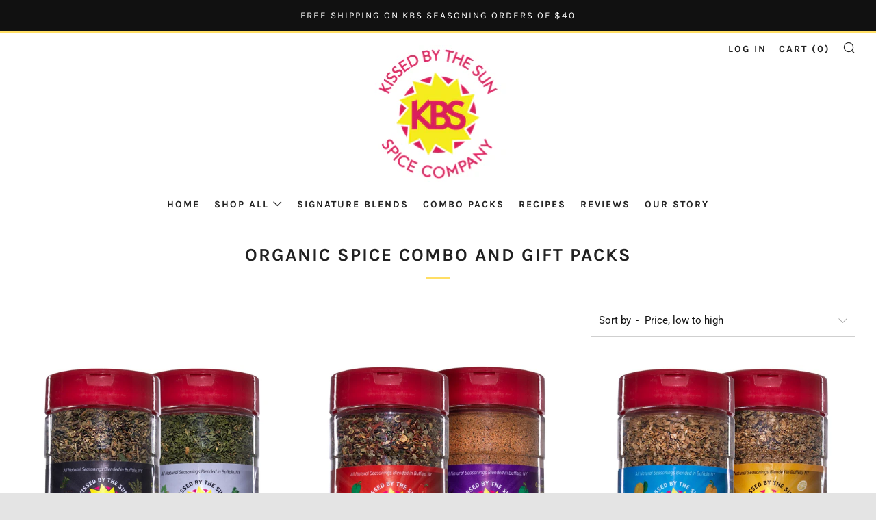

--- FILE ---
content_type: text/html; charset=utf-8
request_url: https://www.kissedbythesunspiceco.com/collections/combo-packs
body_size: 26325
content:
<!doctype html>
<!--[if IE 8]><html class="no-js lt-ie9" lang="en"> <![endif]-->
<!--[if IE 9 ]><html class="ie9 no-js"> <![endif]-->
<!--[if (gt IE 9)|!(IE)]><!--> <html class="no-js"> <!--<![endif]-->
<head>
  	<meta charset="utf-8">
  	<meta http-equiv="X-UA-Compatible" content="IE=edge,chrome=1">
  	<meta name="viewport" content="width=device-width, initial-scale=1.0, height=device-height, minimum-scale=1.0, user-scalable=0">
  	<meta name="theme-color" content="#ffde64">
  	<link rel="canonical" href="https://www.kissedbythesunspiceco.com/collections/combo-packs">

  	
	    <link rel="shortcut icon" href="//www.kissedbythesunspiceco.com/cdn/shop/files/Untitled_design_1_8a0e8806-885f-47c0-af70-da5d13ec949c_32x32.png?v=1613721662" type="image/png">
	

  	<!-- Title and description ================================================== -->
  	<title>
  	Organic Spice Combo and Gift Packs &ndash; Kissed by the Sun 
  	</title>
  	
  		<meta name="description" content="Shop seasoning gift sets and spice combo packs. Order all natural, salt free, and organic seasonings direct and get free shipping on orders of $40 or more">
  	 

  	<!-- /snippets/social-meta-tags.liquid -->




<meta property="og:site_name" content="Kissed by the Sun ">
<meta property="og:url" content="https://www.kissedbythesunspiceco.com/collections/combo-packs">
<meta property="og:title" content="Organic Spice Combo and Gift Packs">
<meta property="og:type" content="product.group">
<meta property="og:description" content="Shop seasoning gift sets and spice combo packs. Order all natural, salt free, and organic seasonings direct and get free shipping on orders of $40 or more">





<meta name="twitter:card" content="summary_large_image">
<meta name="twitter:title" content="Organic Spice Combo and Gift Packs">
<meta name="twitter:description" content="Shop seasoning gift sets and spice combo packs. Order all natural, salt free, and organic seasonings direct and get free shipping on orders of $40 or more">


  	<!-- CSS ================================================== -->
	<link href="//www.kissedbythesunspiceco.com/cdn/shop/t/22/assets/main.scss.css?v=150283864598017036401759252119" rel="stylesheet" type="text/css" media="all" />

  	<!-- JS ================================================== -->
  	<script src="//www.kissedbythesunspiceco.com/cdn/shop/t/22/assets/jquery.min.js?v=143819514376552347241539203225" type="text/javascript"></script>
  	<script src="//www.kissedbythesunspiceco.com/cdn/shop/t/22/assets/plugins-top.js?v=152666347648553711101539203232" type="text/javascript"></script>

  	
  	<script type="text/javascript">
		theme = {};
		theme.t = {};
		theme.map = {};
		theme.cart_ajax = true;
	</script>

	<!-- Header hook for plugins ================================================== -->
  	<script>window.performance && window.performance.mark && window.performance.mark('shopify.content_for_header.start');</script><meta name="google-site-verification" content="R3ab3GXObG6PidBK_n0hhwPCj3kIDjdfdb0zO8n_7yU">
<meta id="shopify-digital-wallet" name="shopify-digital-wallet" content="/10722286/digital_wallets/dialog">
<meta name="shopify-checkout-api-token" content="530d2b303d3b10c74faa952048b6156a">
<meta id="in-context-paypal-metadata" data-shop-id="10722286" data-venmo-supported="false" data-environment="production" data-locale="en_US" data-paypal-v4="true" data-currency="USD">
<link rel="alternate" type="application/atom+xml" title="Feed" href="/collections/combo-packs.atom" />
<link rel="alternate" type="application/json+oembed" href="https://www.kissedbythesunspiceco.com/collections/combo-packs.oembed">
<script async="async" src="/checkouts/internal/preloads.js?locale=en-US"></script>
<link rel="preconnect" href="https://shop.app" crossorigin="anonymous">
<script async="async" src="https://shop.app/checkouts/internal/preloads.js?locale=en-US&shop_id=10722286" crossorigin="anonymous"></script>
<script id="apple-pay-shop-capabilities" type="application/json">{"shopId":10722286,"countryCode":"US","currencyCode":"USD","merchantCapabilities":["supports3DS"],"merchantId":"gid:\/\/shopify\/Shop\/10722286","merchantName":"Kissed by the Sun ","requiredBillingContactFields":["postalAddress","email"],"requiredShippingContactFields":["postalAddress","email"],"shippingType":"shipping","supportedNetworks":["visa","masterCard","amex","discover","elo","jcb"],"total":{"type":"pending","label":"Kissed by the Sun ","amount":"1.00"},"shopifyPaymentsEnabled":true,"supportsSubscriptions":true}</script>
<script id="shopify-features" type="application/json">{"accessToken":"530d2b303d3b10c74faa952048b6156a","betas":["rich-media-storefront-analytics"],"domain":"www.kissedbythesunspiceco.com","predictiveSearch":true,"shopId":10722286,"locale":"en"}</script>
<script>var Shopify = Shopify || {};
Shopify.shop = "kbs-organics.myshopify.com";
Shopify.locale = "en";
Shopify.currency = {"active":"USD","rate":"1.0"};
Shopify.country = "US";
Shopify.theme = {"name":"Venue","id":35459006518,"schema_name":"Venue","schema_version":"3.8.0","theme_store_id":836,"role":"main"};
Shopify.theme.handle = "null";
Shopify.theme.style = {"id":null,"handle":null};
Shopify.cdnHost = "www.kissedbythesunspiceco.com/cdn";
Shopify.routes = Shopify.routes || {};
Shopify.routes.root = "/";</script>
<script type="module">!function(o){(o.Shopify=o.Shopify||{}).modules=!0}(window);</script>
<script>!function(o){function n(){var o=[];function n(){o.push(Array.prototype.slice.apply(arguments))}return n.q=o,n}var t=o.Shopify=o.Shopify||{};t.loadFeatures=n(),t.autoloadFeatures=n()}(window);</script>
<script>
  window.ShopifyPay = window.ShopifyPay || {};
  window.ShopifyPay.apiHost = "shop.app\/pay";
  window.ShopifyPay.redirectState = null;
</script>
<script id="shop-js-analytics" type="application/json">{"pageType":"collection"}</script>
<script defer="defer" async type="module" src="//www.kissedbythesunspiceco.com/cdn/shopifycloud/shop-js/modules/v2/client.init-shop-cart-sync_BT-GjEfc.en.esm.js"></script>
<script defer="defer" async type="module" src="//www.kissedbythesunspiceco.com/cdn/shopifycloud/shop-js/modules/v2/chunk.common_D58fp_Oc.esm.js"></script>
<script defer="defer" async type="module" src="//www.kissedbythesunspiceco.com/cdn/shopifycloud/shop-js/modules/v2/chunk.modal_xMitdFEc.esm.js"></script>
<script type="module">
  await import("//www.kissedbythesunspiceco.com/cdn/shopifycloud/shop-js/modules/v2/client.init-shop-cart-sync_BT-GjEfc.en.esm.js");
await import("//www.kissedbythesunspiceco.com/cdn/shopifycloud/shop-js/modules/v2/chunk.common_D58fp_Oc.esm.js");
await import("//www.kissedbythesunspiceco.com/cdn/shopifycloud/shop-js/modules/v2/chunk.modal_xMitdFEc.esm.js");

  window.Shopify.SignInWithShop?.initShopCartSync?.({"fedCMEnabled":true,"windoidEnabled":true});

</script>
<script>
  window.Shopify = window.Shopify || {};
  if (!window.Shopify.featureAssets) window.Shopify.featureAssets = {};
  window.Shopify.featureAssets['shop-js'] = {"shop-cart-sync":["modules/v2/client.shop-cart-sync_DZOKe7Ll.en.esm.js","modules/v2/chunk.common_D58fp_Oc.esm.js","modules/v2/chunk.modal_xMitdFEc.esm.js"],"init-fed-cm":["modules/v2/client.init-fed-cm_B6oLuCjv.en.esm.js","modules/v2/chunk.common_D58fp_Oc.esm.js","modules/v2/chunk.modal_xMitdFEc.esm.js"],"shop-cash-offers":["modules/v2/client.shop-cash-offers_D2sdYoxE.en.esm.js","modules/v2/chunk.common_D58fp_Oc.esm.js","modules/v2/chunk.modal_xMitdFEc.esm.js"],"shop-login-button":["modules/v2/client.shop-login-button_QeVjl5Y3.en.esm.js","modules/v2/chunk.common_D58fp_Oc.esm.js","modules/v2/chunk.modal_xMitdFEc.esm.js"],"pay-button":["modules/v2/client.pay-button_DXTOsIq6.en.esm.js","modules/v2/chunk.common_D58fp_Oc.esm.js","modules/v2/chunk.modal_xMitdFEc.esm.js"],"shop-button":["modules/v2/client.shop-button_DQZHx9pm.en.esm.js","modules/v2/chunk.common_D58fp_Oc.esm.js","modules/v2/chunk.modal_xMitdFEc.esm.js"],"avatar":["modules/v2/client.avatar_BTnouDA3.en.esm.js"],"init-windoid":["modules/v2/client.init-windoid_CR1B-cfM.en.esm.js","modules/v2/chunk.common_D58fp_Oc.esm.js","modules/v2/chunk.modal_xMitdFEc.esm.js"],"init-shop-for-new-customer-accounts":["modules/v2/client.init-shop-for-new-customer-accounts_C_vY_xzh.en.esm.js","modules/v2/client.shop-login-button_QeVjl5Y3.en.esm.js","modules/v2/chunk.common_D58fp_Oc.esm.js","modules/v2/chunk.modal_xMitdFEc.esm.js"],"init-shop-email-lookup-coordinator":["modules/v2/client.init-shop-email-lookup-coordinator_BI7n9ZSv.en.esm.js","modules/v2/chunk.common_D58fp_Oc.esm.js","modules/v2/chunk.modal_xMitdFEc.esm.js"],"init-shop-cart-sync":["modules/v2/client.init-shop-cart-sync_BT-GjEfc.en.esm.js","modules/v2/chunk.common_D58fp_Oc.esm.js","modules/v2/chunk.modal_xMitdFEc.esm.js"],"shop-toast-manager":["modules/v2/client.shop-toast-manager_DiYdP3xc.en.esm.js","modules/v2/chunk.common_D58fp_Oc.esm.js","modules/v2/chunk.modal_xMitdFEc.esm.js"],"init-customer-accounts":["modules/v2/client.init-customer-accounts_D9ZNqS-Q.en.esm.js","modules/v2/client.shop-login-button_QeVjl5Y3.en.esm.js","modules/v2/chunk.common_D58fp_Oc.esm.js","modules/v2/chunk.modal_xMitdFEc.esm.js"],"init-customer-accounts-sign-up":["modules/v2/client.init-customer-accounts-sign-up_iGw4briv.en.esm.js","modules/v2/client.shop-login-button_QeVjl5Y3.en.esm.js","modules/v2/chunk.common_D58fp_Oc.esm.js","modules/v2/chunk.modal_xMitdFEc.esm.js"],"shop-follow-button":["modules/v2/client.shop-follow-button_CqMgW2wH.en.esm.js","modules/v2/chunk.common_D58fp_Oc.esm.js","modules/v2/chunk.modal_xMitdFEc.esm.js"],"checkout-modal":["modules/v2/client.checkout-modal_xHeaAweL.en.esm.js","modules/v2/chunk.common_D58fp_Oc.esm.js","modules/v2/chunk.modal_xMitdFEc.esm.js"],"shop-login":["modules/v2/client.shop-login_D91U-Q7h.en.esm.js","modules/v2/chunk.common_D58fp_Oc.esm.js","modules/v2/chunk.modal_xMitdFEc.esm.js"],"lead-capture":["modules/v2/client.lead-capture_BJmE1dJe.en.esm.js","modules/v2/chunk.common_D58fp_Oc.esm.js","modules/v2/chunk.modal_xMitdFEc.esm.js"],"payment-terms":["modules/v2/client.payment-terms_Ci9AEqFq.en.esm.js","modules/v2/chunk.common_D58fp_Oc.esm.js","modules/v2/chunk.modal_xMitdFEc.esm.js"]};
</script>
<script>(function() {
  var isLoaded = false;
  function asyncLoad() {
    if (isLoaded) return;
    isLoaded = true;
    var urls = ["https:\/\/chimpstatic.com\/mcjs-connected\/js\/users\/8a92a8a3225c7b5818f50b784\/b75930cd283b0dc71bf23e7df.js?shop=kbs-organics.myshopify.com","https:\/\/instafeed.nfcube.com\/cdn\/63f3a34f7d40267bf189672a40513755.js?shop=kbs-organics.myshopify.com"];
    for (var i = 0; i < urls.length; i++) {
      var s = document.createElement('script');
      s.type = 'text/javascript';
      s.async = true;
      s.src = urls[i];
      var x = document.getElementsByTagName('script')[0];
      x.parentNode.insertBefore(s, x);
    }
  };
  if(window.attachEvent) {
    window.attachEvent('onload', asyncLoad);
  } else {
    window.addEventListener('load', asyncLoad, false);
  }
})();</script>
<script id="__st">var __st={"a":10722286,"offset":-43200,"reqid":"2963040f-6898-4a51-8d04-fcc1d86c2e30-1769279731","pageurl":"www.kissedbythesunspiceco.com\/collections\/combo-packs","u":"7b6fd66795fe","p":"collection","rtyp":"collection","rid":159393793};</script>
<script>window.ShopifyPaypalV4VisibilityTracking = true;</script>
<script id="captcha-bootstrap">!function(){'use strict';const t='contact',e='account',n='new_comment',o=[[t,t],['blogs',n],['comments',n],[t,'customer']],c=[[e,'customer_login'],[e,'guest_login'],[e,'recover_customer_password'],[e,'create_customer']],r=t=>t.map((([t,e])=>`form[action*='/${t}']:not([data-nocaptcha='true']) input[name='form_type'][value='${e}']`)).join(','),a=t=>()=>t?[...document.querySelectorAll(t)].map((t=>t.form)):[];function s(){const t=[...o],e=r(t);return a(e)}const i='password',u='form_key',d=['recaptcha-v3-token','g-recaptcha-response','h-captcha-response',i],f=()=>{try{return window.sessionStorage}catch{return}},m='__shopify_v',_=t=>t.elements[u];function p(t,e,n=!1){try{const o=window.sessionStorage,c=JSON.parse(o.getItem(e)),{data:r}=function(t){const{data:e,action:n}=t;return t[m]||n?{data:e,action:n}:{data:t,action:n}}(c);for(const[e,n]of Object.entries(r))t.elements[e]&&(t.elements[e].value=n);n&&o.removeItem(e)}catch(o){console.error('form repopulation failed',{error:o})}}const l='form_type',E='cptcha';function T(t){t.dataset[E]=!0}const w=window,h=w.document,L='Shopify',v='ce_forms',y='captcha';let A=!1;((t,e)=>{const n=(g='f06e6c50-85a8-45c8-87d0-21a2b65856fe',I='https://cdn.shopify.com/shopifycloud/storefront-forms-hcaptcha/ce_storefront_forms_captcha_hcaptcha.v1.5.2.iife.js',D={infoText:'Protected by hCaptcha',privacyText:'Privacy',termsText:'Terms'},(t,e,n)=>{const o=w[L][v],c=o.bindForm;if(c)return c(t,g,e,D).then(n);var r;o.q.push([[t,g,e,D],n]),r=I,A||(h.body.append(Object.assign(h.createElement('script'),{id:'captcha-provider',async:!0,src:r})),A=!0)});var g,I,D;w[L]=w[L]||{},w[L][v]=w[L][v]||{},w[L][v].q=[],w[L][y]=w[L][y]||{},w[L][y].protect=function(t,e){n(t,void 0,e),T(t)},Object.freeze(w[L][y]),function(t,e,n,w,h,L){const[v,y,A,g]=function(t,e,n){const i=e?o:[],u=t?c:[],d=[...i,...u],f=r(d),m=r(i),_=r(d.filter((([t,e])=>n.includes(e))));return[a(f),a(m),a(_),s()]}(w,h,L),I=t=>{const e=t.target;return e instanceof HTMLFormElement?e:e&&e.form},D=t=>v().includes(t);t.addEventListener('submit',(t=>{const e=I(t);if(!e)return;const n=D(e)&&!e.dataset.hcaptchaBound&&!e.dataset.recaptchaBound,o=_(e),c=g().includes(e)&&(!o||!o.value);(n||c)&&t.preventDefault(),c&&!n&&(function(t){try{if(!f())return;!function(t){const e=f();if(!e)return;const n=_(t);if(!n)return;const o=n.value;o&&e.removeItem(o)}(t);const e=Array.from(Array(32),(()=>Math.random().toString(36)[2])).join('');!function(t,e){_(t)||t.append(Object.assign(document.createElement('input'),{type:'hidden',name:u})),t.elements[u].value=e}(t,e),function(t,e){const n=f();if(!n)return;const o=[...t.querySelectorAll(`input[type='${i}']`)].map((({name:t})=>t)),c=[...d,...o],r={};for(const[a,s]of new FormData(t).entries())c.includes(a)||(r[a]=s);n.setItem(e,JSON.stringify({[m]:1,action:t.action,data:r}))}(t,e)}catch(e){console.error('failed to persist form',e)}}(e),e.submit())}));const S=(t,e)=>{t&&!t.dataset[E]&&(n(t,e.some((e=>e===t))),T(t))};for(const o of['focusin','change'])t.addEventListener(o,(t=>{const e=I(t);D(e)&&S(e,y())}));const B=e.get('form_key'),M=e.get(l),P=B&&M;t.addEventListener('DOMContentLoaded',(()=>{const t=y();if(P)for(const e of t)e.elements[l].value===M&&p(e,B);[...new Set([...A(),...v().filter((t=>'true'===t.dataset.shopifyCaptcha))])].forEach((e=>S(e,t)))}))}(h,new URLSearchParams(w.location.search),n,t,e,['guest_login'])})(!0,!0)}();</script>
<script integrity="sha256-4kQ18oKyAcykRKYeNunJcIwy7WH5gtpwJnB7kiuLZ1E=" data-source-attribution="shopify.loadfeatures" defer="defer" src="//www.kissedbythesunspiceco.com/cdn/shopifycloud/storefront/assets/storefront/load_feature-a0a9edcb.js" crossorigin="anonymous"></script>
<script crossorigin="anonymous" defer="defer" src="//www.kissedbythesunspiceco.com/cdn/shopifycloud/storefront/assets/shopify_pay/storefront-65b4c6d7.js?v=20250812"></script>
<script data-source-attribution="shopify.dynamic_checkout.dynamic.init">var Shopify=Shopify||{};Shopify.PaymentButton=Shopify.PaymentButton||{isStorefrontPortableWallets:!0,init:function(){window.Shopify.PaymentButton.init=function(){};var t=document.createElement("script");t.src="https://www.kissedbythesunspiceco.com/cdn/shopifycloud/portable-wallets/latest/portable-wallets.en.js",t.type="module",document.head.appendChild(t)}};
</script>
<script data-source-attribution="shopify.dynamic_checkout.buyer_consent">
  function portableWalletsHideBuyerConsent(e){var t=document.getElementById("shopify-buyer-consent"),n=document.getElementById("shopify-subscription-policy-button");t&&n&&(t.classList.add("hidden"),t.setAttribute("aria-hidden","true"),n.removeEventListener("click",e))}function portableWalletsShowBuyerConsent(e){var t=document.getElementById("shopify-buyer-consent"),n=document.getElementById("shopify-subscription-policy-button");t&&n&&(t.classList.remove("hidden"),t.removeAttribute("aria-hidden"),n.addEventListener("click",e))}window.Shopify?.PaymentButton&&(window.Shopify.PaymentButton.hideBuyerConsent=portableWalletsHideBuyerConsent,window.Shopify.PaymentButton.showBuyerConsent=portableWalletsShowBuyerConsent);
</script>
<script data-source-attribution="shopify.dynamic_checkout.cart.bootstrap">document.addEventListener("DOMContentLoaded",(function(){function t(){return document.querySelector("shopify-accelerated-checkout-cart, shopify-accelerated-checkout")}if(t())Shopify.PaymentButton.init();else{new MutationObserver((function(e,n){t()&&(Shopify.PaymentButton.init(),n.disconnect())})).observe(document.body,{childList:!0,subtree:!0})}}));
</script>
<link id="shopify-accelerated-checkout-styles" rel="stylesheet" media="screen" href="https://www.kissedbythesunspiceco.com/cdn/shopifycloud/portable-wallets/latest/accelerated-checkout-backwards-compat.css" crossorigin="anonymous">
<style id="shopify-accelerated-checkout-cart">
        #shopify-buyer-consent {
  margin-top: 1em;
  display: inline-block;
  width: 100%;
}

#shopify-buyer-consent.hidden {
  display: none;
}

#shopify-subscription-policy-button {
  background: none;
  border: none;
  padding: 0;
  text-decoration: underline;
  font-size: inherit;
  cursor: pointer;
}

#shopify-subscription-policy-button::before {
  box-shadow: none;
}

      </style>

<script>window.performance && window.performance.mark && window.performance.mark('shopify.content_for_header.end');</script>
 
<!-- "snippets/pagefly-header.liquid" was not rendered, the associated app was uninstalled -->
 <script src="//maps.googleapis.com/maps/api/js?libraries=places&amp;key=AIzaSyAXZVsGgGJirVcDoTQEjwVYe48yXVaCpds"  type="text/javascript"></script>
<link href="//www.kissedbythesunspiceco.com/cdn/shop/t/22/assets/ndnapps-storelocator.css?v=17893873290573500261618849384" rel="stylesheet" type="text/css" media="all" />
<script> var geoson_url = "//www.kissedbythesunspiceco.com/cdn/shop/t/22/assets/ndnapps-geojson.js?v=23126443981499086501619458323"; </script>
                        <!-- BEGIN app block: shopify://apps/1clickpopup/blocks/main/233742b9-16cb-4f75-9de7-3fe92c29fdff --><script>
  window.OneClickPopup = {}
  
</script>
<script src="https://cdn.shopify.com/extensions/019bbba0-a286-78cc-87d6-1c77a3a0112a/1click-popup-51/assets/1click-popup-snippet.js" async></script>


<!-- END app block --><meta property="og:image" content="https://cdn.shopify.com/s/files/1/1072/2286/files/DSC07271_540x_d4b59e03-0382-41d2-be99-37ac20b92c91.jpg?v=1588370884" />
<meta property="og:image:secure_url" content="https://cdn.shopify.com/s/files/1/1072/2286/files/DSC07271_540x_d4b59e03-0382-41d2-be99-37ac20b92c91.jpg?v=1588370884" />
<meta property="og:image:width" content="540" />
<meta property="og:image:height" content="360" />
<link href="https://monorail-edge.shopifysvc.com" rel="dns-prefetch">
<script>(function(){if ("sendBeacon" in navigator && "performance" in window) {try {var session_token_from_headers = performance.getEntriesByType('navigation')[0].serverTiming.find(x => x.name == '_s').description;} catch {var session_token_from_headers = undefined;}var session_cookie_matches = document.cookie.match(/_shopify_s=([^;]*)/);var session_token_from_cookie = session_cookie_matches && session_cookie_matches.length === 2 ? session_cookie_matches[1] : "";var session_token = session_token_from_headers || session_token_from_cookie || "";function handle_abandonment_event(e) {var entries = performance.getEntries().filter(function(entry) {return /monorail-edge.shopifysvc.com/.test(entry.name);});if (!window.abandonment_tracked && entries.length === 0) {window.abandonment_tracked = true;var currentMs = Date.now();var navigation_start = performance.timing.navigationStart;var payload = {shop_id: 10722286,url: window.location.href,navigation_start,duration: currentMs - navigation_start,session_token,page_type: "collection"};window.navigator.sendBeacon("https://monorail-edge.shopifysvc.com/v1/produce", JSON.stringify({schema_id: "online_store_buyer_site_abandonment/1.1",payload: payload,metadata: {event_created_at_ms: currentMs,event_sent_at_ms: currentMs}}));}}window.addEventListener('pagehide', handle_abandonment_event);}}());</script>
<script id="web-pixels-manager-setup">(function e(e,d,r,n,o){if(void 0===o&&(o={}),!Boolean(null===(a=null===(i=window.Shopify)||void 0===i?void 0:i.analytics)||void 0===a?void 0:a.replayQueue)){var i,a;window.Shopify=window.Shopify||{};var t=window.Shopify;t.analytics=t.analytics||{};var s=t.analytics;s.replayQueue=[],s.publish=function(e,d,r){return s.replayQueue.push([e,d,r]),!0};try{self.performance.mark("wpm:start")}catch(e){}var l=function(){var e={modern:/Edge?\/(1{2}[4-9]|1[2-9]\d|[2-9]\d{2}|\d{4,})\.\d+(\.\d+|)|Firefox\/(1{2}[4-9]|1[2-9]\d|[2-9]\d{2}|\d{4,})\.\d+(\.\d+|)|Chrom(ium|e)\/(9{2}|\d{3,})\.\d+(\.\d+|)|(Maci|X1{2}).+ Version\/(15\.\d+|(1[6-9]|[2-9]\d|\d{3,})\.\d+)([,.]\d+|)( \(\w+\)|)( Mobile\/\w+|) Safari\/|Chrome.+OPR\/(9{2}|\d{3,})\.\d+\.\d+|(CPU[ +]OS|iPhone[ +]OS|CPU[ +]iPhone|CPU IPhone OS|CPU iPad OS)[ +]+(15[._]\d+|(1[6-9]|[2-9]\d|\d{3,})[._]\d+)([._]\d+|)|Android:?[ /-](13[3-9]|1[4-9]\d|[2-9]\d{2}|\d{4,})(\.\d+|)(\.\d+|)|Android.+Firefox\/(13[5-9]|1[4-9]\d|[2-9]\d{2}|\d{4,})\.\d+(\.\d+|)|Android.+Chrom(ium|e)\/(13[3-9]|1[4-9]\d|[2-9]\d{2}|\d{4,})\.\d+(\.\d+|)|SamsungBrowser\/([2-9]\d|\d{3,})\.\d+/,legacy:/Edge?\/(1[6-9]|[2-9]\d|\d{3,})\.\d+(\.\d+|)|Firefox\/(5[4-9]|[6-9]\d|\d{3,})\.\d+(\.\d+|)|Chrom(ium|e)\/(5[1-9]|[6-9]\d|\d{3,})\.\d+(\.\d+|)([\d.]+$|.*Safari\/(?![\d.]+ Edge\/[\d.]+$))|(Maci|X1{2}).+ Version\/(10\.\d+|(1[1-9]|[2-9]\d|\d{3,})\.\d+)([,.]\d+|)( \(\w+\)|)( Mobile\/\w+|) Safari\/|Chrome.+OPR\/(3[89]|[4-9]\d|\d{3,})\.\d+\.\d+|(CPU[ +]OS|iPhone[ +]OS|CPU[ +]iPhone|CPU IPhone OS|CPU iPad OS)[ +]+(10[._]\d+|(1[1-9]|[2-9]\d|\d{3,})[._]\d+)([._]\d+|)|Android:?[ /-](13[3-9]|1[4-9]\d|[2-9]\d{2}|\d{4,})(\.\d+|)(\.\d+|)|Mobile Safari.+OPR\/([89]\d|\d{3,})\.\d+\.\d+|Android.+Firefox\/(13[5-9]|1[4-9]\d|[2-9]\d{2}|\d{4,})\.\d+(\.\d+|)|Android.+Chrom(ium|e)\/(13[3-9]|1[4-9]\d|[2-9]\d{2}|\d{4,})\.\d+(\.\d+|)|Android.+(UC? ?Browser|UCWEB|U3)[ /]?(15\.([5-9]|\d{2,})|(1[6-9]|[2-9]\d|\d{3,})\.\d+)\.\d+|SamsungBrowser\/(5\.\d+|([6-9]|\d{2,})\.\d+)|Android.+MQ{2}Browser\/(14(\.(9|\d{2,})|)|(1[5-9]|[2-9]\d|\d{3,})(\.\d+|))(\.\d+|)|K[Aa][Ii]OS\/(3\.\d+|([4-9]|\d{2,})\.\d+)(\.\d+|)/},d=e.modern,r=e.legacy,n=navigator.userAgent;return n.match(d)?"modern":n.match(r)?"legacy":"unknown"}(),u="modern"===l?"modern":"legacy",c=(null!=n?n:{modern:"",legacy:""})[u],f=function(e){return[e.baseUrl,"/wpm","/b",e.hashVersion,"modern"===e.buildTarget?"m":"l",".js"].join("")}({baseUrl:d,hashVersion:r,buildTarget:u}),m=function(e){var d=e.version,r=e.bundleTarget,n=e.surface,o=e.pageUrl,i=e.monorailEndpoint;return{emit:function(e){var a=e.status,t=e.errorMsg,s=(new Date).getTime(),l=JSON.stringify({metadata:{event_sent_at_ms:s},events:[{schema_id:"web_pixels_manager_load/3.1",payload:{version:d,bundle_target:r,page_url:o,status:a,surface:n,error_msg:t},metadata:{event_created_at_ms:s}}]});if(!i)return console&&console.warn&&console.warn("[Web Pixels Manager] No Monorail endpoint provided, skipping logging."),!1;try{return self.navigator.sendBeacon.bind(self.navigator)(i,l)}catch(e){}var u=new XMLHttpRequest;try{return u.open("POST",i,!0),u.setRequestHeader("Content-Type","text/plain"),u.send(l),!0}catch(e){return console&&console.warn&&console.warn("[Web Pixels Manager] Got an unhandled error while logging to Monorail."),!1}}}}({version:r,bundleTarget:l,surface:e.surface,pageUrl:self.location.href,monorailEndpoint:e.monorailEndpoint});try{o.browserTarget=l,function(e){var d=e.src,r=e.async,n=void 0===r||r,o=e.onload,i=e.onerror,a=e.sri,t=e.scriptDataAttributes,s=void 0===t?{}:t,l=document.createElement("script"),u=document.querySelector("head"),c=document.querySelector("body");if(l.async=n,l.src=d,a&&(l.integrity=a,l.crossOrigin="anonymous"),s)for(var f in s)if(Object.prototype.hasOwnProperty.call(s,f))try{l.dataset[f]=s[f]}catch(e){}if(o&&l.addEventListener("load",o),i&&l.addEventListener("error",i),u)u.appendChild(l);else{if(!c)throw new Error("Did not find a head or body element to append the script");c.appendChild(l)}}({src:f,async:!0,onload:function(){if(!function(){var e,d;return Boolean(null===(d=null===(e=window.Shopify)||void 0===e?void 0:e.analytics)||void 0===d?void 0:d.initialized)}()){var d=window.webPixelsManager.init(e)||void 0;if(d){var r=window.Shopify.analytics;r.replayQueue.forEach((function(e){var r=e[0],n=e[1],o=e[2];d.publishCustomEvent(r,n,o)})),r.replayQueue=[],r.publish=d.publishCustomEvent,r.visitor=d.visitor,r.initialized=!0}}},onerror:function(){return m.emit({status:"failed",errorMsg:"".concat(f," has failed to load")})},sri:function(e){var d=/^sha384-[A-Za-z0-9+/=]+$/;return"string"==typeof e&&d.test(e)}(c)?c:"",scriptDataAttributes:o}),m.emit({status:"loading"})}catch(e){m.emit({status:"failed",errorMsg:(null==e?void 0:e.message)||"Unknown error"})}}})({shopId: 10722286,storefrontBaseUrl: "https://www.kissedbythesunspiceco.com",extensionsBaseUrl: "https://extensions.shopifycdn.com/cdn/shopifycloud/web-pixels-manager",monorailEndpoint: "https://monorail-edge.shopifysvc.com/unstable/produce_batch",surface: "storefront-renderer",enabledBetaFlags: ["2dca8a86"],webPixelsConfigList: [{"id":"726925613","configuration":"{\"config\":\"{\\\"pixel_id\\\":\\\"G-6X94RS6KWC\\\",\\\"target_country\\\":\\\"US\\\",\\\"gtag_events\\\":[{\\\"type\\\":\\\"search\\\",\\\"action_label\\\":[\\\"G-6X94RS6KWC\\\",\\\"AW-621076668\\\/pLfECJHuybwZELzBk6gC\\\"]},{\\\"type\\\":\\\"begin_checkout\\\",\\\"action_label\\\":[\\\"G-6X94RS6KWC\\\",\\\"AW-621076668\\\/UsZXCJfuybwZELzBk6gC\\\"]},{\\\"type\\\":\\\"view_item\\\",\\\"action_label\\\":[\\\"G-6X94RS6KWC\\\",\\\"AW-621076668\\\/RuH8CI7uybwZELzBk6gC\\\",\\\"MC-SJSF2K0BWH\\\"]},{\\\"type\\\":\\\"purchase\\\",\\\"action_label\\\":[\\\"G-6X94RS6KWC\\\",\\\"AW-621076668\\\/zXovCIjuybwZELzBk6gC\\\",\\\"MC-SJSF2K0BWH\\\"]},{\\\"type\\\":\\\"page_view\\\",\\\"action_label\\\":[\\\"G-6X94RS6KWC\\\",\\\"AW-621076668\\\/7mOmCIvuybwZELzBk6gC\\\",\\\"MC-SJSF2K0BWH\\\"]},{\\\"type\\\":\\\"add_payment_info\\\",\\\"action_label\\\":[\\\"G-6X94RS6KWC\\\",\\\"AW-621076668\\\/ZYG_CJruybwZELzBk6gC\\\"]},{\\\"type\\\":\\\"add_to_cart\\\",\\\"action_label\\\":[\\\"G-6X94RS6KWC\\\",\\\"AW-621076668\\\/OhGQCJTuybwZELzBk6gC\\\"]}],\\\"enable_monitoring_mode\\\":false}\"}","eventPayloadVersion":"v1","runtimeContext":"OPEN","scriptVersion":"b2a88bafab3e21179ed38636efcd8a93","type":"APP","apiClientId":1780363,"privacyPurposes":[],"dataSharingAdjustments":{"protectedCustomerApprovalScopes":["read_customer_address","read_customer_email","read_customer_name","read_customer_personal_data","read_customer_phone"]}},{"id":"235569453","configuration":"{\"pixel_id\":\"407711973301844\",\"pixel_type\":\"facebook_pixel\",\"metaapp_system_user_token\":\"-\"}","eventPayloadVersion":"v1","runtimeContext":"OPEN","scriptVersion":"ca16bc87fe92b6042fbaa3acc2fbdaa6","type":"APP","apiClientId":2329312,"privacyPurposes":["ANALYTICS","MARKETING","SALE_OF_DATA"],"dataSharingAdjustments":{"protectedCustomerApprovalScopes":["read_customer_address","read_customer_email","read_customer_name","read_customer_personal_data","read_customer_phone"]}},{"id":"shopify-app-pixel","configuration":"{}","eventPayloadVersion":"v1","runtimeContext":"STRICT","scriptVersion":"0450","apiClientId":"shopify-pixel","type":"APP","privacyPurposes":["ANALYTICS","MARKETING"]},{"id":"shopify-custom-pixel","eventPayloadVersion":"v1","runtimeContext":"LAX","scriptVersion":"0450","apiClientId":"shopify-pixel","type":"CUSTOM","privacyPurposes":["ANALYTICS","MARKETING"]}],isMerchantRequest: false,initData: {"shop":{"name":"Kissed by the Sun ","paymentSettings":{"currencyCode":"USD"},"myshopifyDomain":"kbs-organics.myshopify.com","countryCode":"US","storefrontUrl":"https:\/\/www.kissedbythesunspiceco.com"},"customer":null,"cart":null,"checkout":null,"productVariants":[],"purchasingCompany":null},},"https://www.kissedbythesunspiceco.com/cdn","fcfee988w5aeb613cpc8e4bc33m6693e112",{"modern":"","legacy":""},{"shopId":"10722286","storefrontBaseUrl":"https:\/\/www.kissedbythesunspiceco.com","extensionBaseUrl":"https:\/\/extensions.shopifycdn.com\/cdn\/shopifycloud\/web-pixels-manager","surface":"storefront-renderer","enabledBetaFlags":"[\"2dca8a86\"]","isMerchantRequest":"false","hashVersion":"fcfee988w5aeb613cpc8e4bc33m6693e112","publish":"custom","events":"[[\"page_viewed\",{}],[\"collection_viewed\",{\"collection\":{\"id\":\"159393793\",\"title\":\"Organic Spice Combo and Gift Packs\",\"productVariants\":[{\"price\":{\"amount\":12.99,\"currencyCode\":\"USD\"},\"product\":{\"title\":\"KBS Low Sodium Salt n Pepper\",\"vendor\":\"Kissed by the Sun\",\"id\":\"3604190465\",\"untranslatedTitle\":\"KBS Low Sodium Salt n Pepper\",\"url\":\"\/products\/kissed-by-the-sun-salt-n-pepper-shakers\",\"type\":\"\"},\"id\":\"10535603777\",\"image\":{\"src\":\"\/\/www.kissedbythesunspiceco.com\/cdn\/shop\/products\/Kissed_by_the_Sun_Salt_N_Pepper_Updated.jpg?v=1541801551\"},\"sku\":\"\",\"title\":\"4oz\",\"untranslatedTitle\":\"4oz\"},{\"price\":{\"amount\":12.99,\"currencyCode\":\"USD\"},\"product\":{\"title\":\"Sweet \u0026 Spicy Combo Pack\",\"vendor\":\"Kissed by the Sun\",\"id\":\"3997494337\",\"untranslatedTitle\":\"Sweet \u0026 Spicy Combo Pack\",\"url\":\"\/products\/sweet-spicy-combo-pack\",\"type\":\"\"},\"id\":\"11638866177\",\"image\":{\"src\":\"\/\/www.kissedbythesunspiceco.com\/cdn\/shop\/products\/Sweet_and_Spice_Seasoning_Gift_Set.jpg?v=1541802071\"},\"sku\":\"\",\"title\":\"4oz\",\"untranslatedTitle\":\"4oz\"},{\"price\":{\"amount\":12.99,\"currencyCode\":\"USD\"},\"product\":{\"title\":\"Citrus Seasoning Spice Combo Pack\",\"vendor\":\"Kissed by the Sun\",\"id\":\"6457275905\",\"untranslatedTitle\":\"Citrus Seasoning Spice Combo Pack\",\"url\":\"\/products\/citrus-seasoning-spice-combo-pack\",\"type\":\"\"},\"id\":\"20300676993\",\"image\":{\"src\":\"\/\/www.kissedbythesunspiceco.com\/cdn\/shop\/products\/Citrus_Spice_Gift_Pack.jpg?v=1541538474\"},\"sku\":\"\",\"title\":\"4oz\",\"untranslatedTitle\":\"4oz\"},{\"price\":{\"amount\":23.96,\"currencyCode\":\"USD\"},\"product\":{\"title\":\"Grill Seasoning Gift Set\",\"vendor\":\"Kissed by the Sun\",\"id\":\"3604494209\",\"untranslatedTitle\":\"Grill Seasoning Gift Set\",\"url\":\"\/products\/grill-seasoning-gift-set\",\"type\":\"\"},\"id\":\"10536361665\",\"image\":{\"src\":\"\/\/www.kissedbythesunspiceco.com\/cdn\/shop\/products\/Organic_Grill_Seasoning_Gift_Set.jpg?v=1541801505\"},\"sku\":\"\",\"title\":\"4oz Jars\",\"untranslatedTitle\":\"4oz Jars\"},{\"price\":{\"amount\":23.99,\"currencyCode\":\"USD\"},\"product\":{\"title\":\"Taste of the Islands Combo Pack\",\"vendor\":\"Kissed by the Sun\",\"id\":\"9655539204397\",\"untranslatedTitle\":\"Taste of the Islands Combo Pack\",\"url\":\"\/products\/taste-of-the-islands-combo-pack\",\"type\":\"\"},\"id\":\"49597550264621\",\"image\":{\"src\":\"\/\/www.kissedbythesunspiceco.com\/cdn\/shop\/files\/Island.png?v=1719091721\"},\"sku\":\"\",\"title\":\"4oz Jars\",\"untranslatedTitle\":\"4oz Jars\"},{\"price\":{\"amount\":24.99,\"currencyCode\":\"USD\"},\"product\":{\"title\":\"Vegan \u0026 Vegetarian Spice Set\",\"vendor\":\"Kissed by the Sun\",\"id\":\"3604542337\",\"untranslatedTitle\":\"Vegan \u0026 Vegetarian Spice Set\",\"url\":\"\/products\/vegan-spice-and-seasoning-spice-set\",\"type\":\"\"},\"id\":\"10536508353\",\"image\":{\"src\":\"\/\/www.kissedbythesunspiceco.com\/cdn\/shop\/products\/UpdatedVegan.jpg?v=1586964356\"},\"sku\":\"\",\"title\":\"4oz Jars\",\"untranslatedTitle\":\"4oz Jars\"},{\"price\":{\"amount\":24.99,\"currencyCode\":\"USD\"},\"product\":{\"title\":\"Salt Free Seasoning Spice Set\",\"vendor\":\"Kissed by the Sun\",\"id\":\"3998692161\",\"untranslatedTitle\":\"Salt Free Seasoning Spice Set\",\"url\":\"\/products\/salt-free-seasoning-spice-set\",\"type\":\"\"},\"id\":\"11644046017\",\"image\":{\"src\":\"\/\/www.kissedbythesunspiceco.com\/cdn\/shop\/products\/Organic_Salt_Free_Seasoning_Gift_Set.jpg?v=1541801796\"},\"sku\":\"\",\"title\":\"4 oz\",\"untranslatedTitle\":\"4 oz\"},{\"price\":{\"amount\":29.99,\"currencyCode\":\"USD\"},\"product\":{\"title\":\"Seafood Combo Pack\",\"vendor\":\"Kissed by the Sun\",\"id\":\"9784120653\",\"untranslatedTitle\":\"Seafood Combo Pack\",\"url\":\"\/products\/seafood-combo-pack-kissed-by-the-sun\",\"type\":\"\"},\"id\":\"36609185869\",\"image\":{\"src\":\"\/\/www.kissedbythesunspiceco.com\/cdn\/shop\/products\/UpdatedSeafood.jpg?v=1586964582\"},\"sku\":\"\",\"title\":\"4oz\",\"untranslatedTitle\":\"4oz\"},{\"price\":{\"amount\":49.99,\"currencyCode\":\"USD\"},\"product\":{\"title\":\"Ultimate KBS Combo Pack\",\"vendor\":\"Kissed by the Sun\",\"id\":\"3584491521\",\"untranslatedTitle\":\"Ultimate KBS Combo Pack\",\"url\":\"\/products\/organic-seasoning-spice-set\",\"type\":\"\"},\"id\":\"10480937217\",\"image\":{\"src\":\"\/\/www.kissedbythesunspiceco.com\/cdn\/shop\/products\/UpdatedUltimateCombo.jpg?v=1586963891\"},\"sku\":\"\",\"title\":\"4oz Jars\",\"untranslatedTitle\":\"4oz Jars\"}]}}]]"});</script><script>
  window.ShopifyAnalytics = window.ShopifyAnalytics || {};
  window.ShopifyAnalytics.meta = window.ShopifyAnalytics.meta || {};
  window.ShopifyAnalytics.meta.currency = 'USD';
  var meta = {"products":[{"id":3604190465,"gid":"gid:\/\/shopify\/Product\/3604190465","vendor":"Kissed by the Sun","type":"","handle":"kissed-by-the-sun-salt-n-pepper-shakers","variants":[{"id":10535603777,"price":1299,"name":"KBS Low Sodium Salt n Pepper - 4oz","public_title":"4oz","sku":""},{"id":10535674177,"price":3299,"name":"KBS Low Sodium Salt n Pepper - 12oz","public_title":"12oz","sku":""}],"remote":false},{"id":3997494337,"gid":"gid:\/\/shopify\/Product\/3997494337","vendor":"Kissed by the Sun","type":"","handle":"sweet-spicy-combo-pack","variants":[{"id":11638866177,"price":1299,"name":"Sweet \u0026 Spicy Combo Pack - 4oz","public_title":"4oz","sku":""},{"id":11638866241,"price":3299,"name":"Sweet \u0026 Spicy Combo Pack - 12oz","public_title":"12oz","sku":""}],"remote":false},{"id":6457275905,"gid":"gid:\/\/shopify\/Product\/6457275905","vendor":"Kissed by the Sun","type":"","handle":"citrus-seasoning-spice-combo-pack","variants":[{"id":20300676993,"price":1299,"name":"Citrus Seasoning Spice Combo Pack - 4oz","public_title":"4oz","sku":""},{"id":20300692929,"price":3299,"name":"Citrus Seasoning Spice Combo Pack - 12oz","public_title":"12oz","sku":""}],"remote":false},{"id":3604494209,"gid":"gid:\/\/shopify\/Product\/3604494209","vendor":"Kissed by the Sun","type":"","handle":"grill-seasoning-gift-set","variants":[{"id":10536361665,"price":2396,"name":"Grill Seasoning Gift Set - 4oz Jars","public_title":"4oz Jars","sku":""},{"id":10536485889,"price":5999,"name":"Grill Seasoning Gift Set - 12oz Jars","public_title":"12oz Jars","sku":""}],"remote":false},{"id":9655539204397,"gid":"gid:\/\/shopify\/Product\/9655539204397","vendor":"Kissed by the Sun","type":"","handle":"taste-of-the-islands-combo-pack","variants":[{"id":49597550264621,"price":2399,"name":"Taste of the Islands Combo Pack - 4oz Jars","public_title":"4oz Jars","sku":""},{"id":49597550297389,"price":5999,"name":"Taste of the Islands Combo Pack - 12oz Jars","public_title":"12oz Jars","sku":""}],"remote":false},{"id":3604542337,"gid":"gid:\/\/shopify\/Product\/3604542337","vendor":"Kissed by the Sun","type":"","handle":"vegan-spice-and-seasoning-spice-set","variants":[{"id":10536508353,"price":2499,"name":"Vegan \u0026 Vegetarian Spice Set - 4oz Jars","public_title":"4oz Jars","sku":""},{"id":10536508417,"price":5999,"name":"Vegan \u0026 Vegetarian Spice Set - 12oz Jars","public_title":"12oz Jars","sku":""}],"remote":false},{"id":3998692161,"gid":"gid:\/\/shopify\/Product\/3998692161","vendor":"Kissed by the Sun","type":"","handle":"salt-free-seasoning-spice-set","variants":[{"id":11644046017,"price":2499,"name":"Salt Free Seasoning Spice Set - 4 oz","public_title":"4 oz","sku":""},{"id":11643905793,"price":5999,"name":"Salt Free Seasoning Spice Set - 12oz","public_title":"12oz","sku":""}],"remote":false},{"id":9784120653,"gid":"gid:\/\/shopify\/Product\/9784120653","vendor":"Kissed by the Sun","type":"","handle":"seafood-combo-pack-kissed-by-the-sun","variants":[{"id":36609185869,"price":2999,"name":"Seafood Combo Pack - 4oz","public_title":"4oz","sku":""},{"id":36609185933,"price":6999,"name":"Seafood Combo Pack - 12oz","public_title":"12oz","sku":""}],"remote":false},{"id":3584491521,"gid":"gid:\/\/shopify\/Product\/3584491521","vendor":"Kissed by the Sun","type":"","handle":"organic-seasoning-spice-set","variants":[{"id":10480937217,"price":4999,"name":"Ultimate KBS Combo Pack - 4oz Jars","public_title":"4oz Jars","sku":""},{"id":10536597249,"price":12299,"name":"Ultimate KBS Combo Pack - 12oz Jars","public_title":"12oz Jars","sku":""}],"remote":false}],"page":{"pageType":"collection","resourceType":"collection","resourceId":159393793,"requestId":"2963040f-6898-4a51-8d04-fcc1d86c2e30-1769279731"}};
  for (var attr in meta) {
    window.ShopifyAnalytics.meta[attr] = meta[attr];
  }
</script>
<script class="analytics">
  (function () {
    var customDocumentWrite = function(content) {
      var jquery = null;

      if (window.jQuery) {
        jquery = window.jQuery;
      } else if (window.Checkout && window.Checkout.$) {
        jquery = window.Checkout.$;
      }

      if (jquery) {
        jquery('body').append(content);
      }
    };

    var hasLoggedConversion = function(token) {
      if (token) {
        return document.cookie.indexOf('loggedConversion=' + token) !== -1;
      }
      return false;
    }

    var setCookieIfConversion = function(token) {
      if (token) {
        var twoMonthsFromNow = new Date(Date.now());
        twoMonthsFromNow.setMonth(twoMonthsFromNow.getMonth() + 2);

        document.cookie = 'loggedConversion=' + token + '; expires=' + twoMonthsFromNow;
      }
    }

    var trekkie = window.ShopifyAnalytics.lib = window.trekkie = window.trekkie || [];
    if (trekkie.integrations) {
      return;
    }
    trekkie.methods = [
      'identify',
      'page',
      'ready',
      'track',
      'trackForm',
      'trackLink'
    ];
    trekkie.factory = function(method) {
      return function() {
        var args = Array.prototype.slice.call(arguments);
        args.unshift(method);
        trekkie.push(args);
        return trekkie;
      };
    };
    for (var i = 0; i < trekkie.methods.length; i++) {
      var key = trekkie.methods[i];
      trekkie[key] = trekkie.factory(key);
    }
    trekkie.load = function(config) {
      trekkie.config = config || {};
      trekkie.config.initialDocumentCookie = document.cookie;
      var first = document.getElementsByTagName('script')[0];
      var script = document.createElement('script');
      script.type = 'text/javascript';
      script.onerror = function(e) {
        var scriptFallback = document.createElement('script');
        scriptFallback.type = 'text/javascript';
        scriptFallback.onerror = function(error) {
                var Monorail = {
      produce: function produce(monorailDomain, schemaId, payload) {
        var currentMs = new Date().getTime();
        var event = {
          schema_id: schemaId,
          payload: payload,
          metadata: {
            event_created_at_ms: currentMs,
            event_sent_at_ms: currentMs
          }
        };
        return Monorail.sendRequest("https://" + monorailDomain + "/v1/produce", JSON.stringify(event));
      },
      sendRequest: function sendRequest(endpointUrl, payload) {
        // Try the sendBeacon API
        if (window && window.navigator && typeof window.navigator.sendBeacon === 'function' && typeof window.Blob === 'function' && !Monorail.isIos12()) {
          var blobData = new window.Blob([payload], {
            type: 'text/plain'
          });

          if (window.navigator.sendBeacon(endpointUrl, blobData)) {
            return true;
          } // sendBeacon was not successful

        } // XHR beacon

        var xhr = new XMLHttpRequest();

        try {
          xhr.open('POST', endpointUrl);
          xhr.setRequestHeader('Content-Type', 'text/plain');
          xhr.send(payload);
        } catch (e) {
          console.log(e);
        }

        return false;
      },
      isIos12: function isIos12() {
        return window.navigator.userAgent.lastIndexOf('iPhone; CPU iPhone OS 12_') !== -1 || window.navigator.userAgent.lastIndexOf('iPad; CPU OS 12_') !== -1;
      }
    };
    Monorail.produce('monorail-edge.shopifysvc.com',
      'trekkie_storefront_load_errors/1.1',
      {shop_id: 10722286,
      theme_id: 35459006518,
      app_name: "storefront",
      context_url: window.location.href,
      source_url: "//www.kissedbythesunspiceco.com/cdn/s/trekkie.storefront.8d95595f799fbf7e1d32231b9a28fd43b70c67d3.min.js"});

        };
        scriptFallback.async = true;
        scriptFallback.src = '//www.kissedbythesunspiceco.com/cdn/s/trekkie.storefront.8d95595f799fbf7e1d32231b9a28fd43b70c67d3.min.js';
        first.parentNode.insertBefore(scriptFallback, first);
      };
      script.async = true;
      script.src = '//www.kissedbythesunspiceco.com/cdn/s/trekkie.storefront.8d95595f799fbf7e1d32231b9a28fd43b70c67d3.min.js';
      first.parentNode.insertBefore(script, first);
    };
    trekkie.load(
      {"Trekkie":{"appName":"storefront","development":false,"defaultAttributes":{"shopId":10722286,"isMerchantRequest":null,"themeId":35459006518,"themeCityHash":"6557330286730824506","contentLanguage":"en","currency":"USD","eventMetadataId":"a90eab9b-5064-4ec8-bb5b-e74ddd9a5778"},"isServerSideCookieWritingEnabled":true,"monorailRegion":"shop_domain","enabledBetaFlags":["65f19447"]},"Session Attribution":{},"S2S":{"facebookCapiEnabled":true,"source":"trekkie-storefront-renderer","apiClientId":580111}}
    );

    var loaded = false;
    trekkie.ready(function() {
      if (loaded) return;
      loaded = true;

      window.ShopifyAnalytics.lib = window.trekkie;

      var originalDocumentWrite = document.write;
      document.write = customDocumentWrite;
      try { window.ShopifyAnalytics.merchantGoogleAnalytics.call(this); } catch(error) {};
      document.write = originalDocumentWrite;

      window.ShopifyAnalytics.lib.page(null,{"pageType":"collection","resourceType":"collection","resourceId":159393793,"requestId":"2963040f-6898-4a51-8d04-fcc1d86c2e30-1769279731","shopifyEmitted":true});

      var match = window.location.pathname.match(/checkouts\/(.+)\/(thank_you|post_purchase)/)
      var token = match? match[1]: undefined;
      if (!hasLoggedConversion(token)) {
        setCookieIfConversion(token);
        window.ShopifyAnalytics.lib.track("Viewed Product Category",{"currency":"USD","category":"Collection: combo-packs","collectionName":"combo-packs","collectionId":159393793,"nonInteraction":true},undefined,undefined,{"shopifyEmitted":true});
      }
    });


        var eventsListenerScript = document.createElement('script');
        eventsListenerScript.async = true;
        eventsListenerScript.src = "//www.kissedbythesunspiceco.com/cdn/shopifycloud/storefront/assets/shop_events_listener-3da45d37.js";
        document.getElementsByTagName('head')[0].appendChild(eventsListenerScript);

})();</script>
  <script>
  if (!window.ga || (window.ga && typeof window.ga !== 'function')) {
    window.ga = function ga() {
      (window.ga.q = window.ga.q || []).push(arguments);
      if (window.Shopify && window.Shopify.analytics && typeof window.Shopify.analytics.publish === 'function') {
        window.Shopify.analytics.publish("ga_stub_called", {}, {sendTo: "google_osp_migration"});
      }
      console.error("Shopify's Google Analytics stub called with:", Array.from(arguments), "\nSee https://help.shopify.com/manual/promoting-marketing/pixels/pixel-migration#google for more information.");
    };
    if (window.Shopify && window.Shopify.analytics && typeof window.Shopify.analytics.publish === 'function') {
      window.Shopify.analytics.publish("ga_stub_initialized", {}, {sendTo: "google_osp_migration"});
    }
  }
</script>
<script
  defer
  src="https://www.kissedbythesunspiceco.com/cdn/shopifycloud/perf-kit/shopify-perf-kit-3.0.4.min.js"
  data-application="storefront-renderer"
  data-shop-id="10722286"
  data-render-region="gcp-us-central1"
  data-page-type="collection"
  data-theme-instance-id="35459006518"
  data-theme-name="Venue"
  data-theme-version="3.8.0"
  data-monorail-region="shop_domain"
  data-resource-timing-sampling-rate="10"
  data-shs="true"
  data-shs-beacon="true"
  data-shs-export-with-fetch="true"
  data-shs-logs-sample-rate="1"
  data-shs-beacon-endpoint="https://www.kissedbythesunspiceco.com/api/collect"
></script>
</head>   

<body id="organic-spice-combo-and-gift-packs" class="template-collection" >
	<script type="text/javascript">
		//loading class for animations
		document.body.className += ' ' + 'theme-loading';
	</script>

	<div class="page-container">
		<div id="shopify-section-mobile-drawer" class="shopify-section js-section__mobile-draw"><style>
.mobile-draw,
.mobile-draw .mfp-close {
    background-color: #fafafa;
}
.mobile-draw__currency {
    background-color: #ededed;   
}
</style>

<div class="mobile-draw mobile-draw--dark js-menu-draw mfp-hide">

    

    <div class="mobile-draw__wrapper">    

        <nav class="mobile-draw__nav mobile-nav">
            <ul class="mobile-nav__items o-list-bare">

                
                    
                    <li class="mobile-nav__item">
                        <a href="/" class="mobile-nav__link">Home</a>

                        
                    </li>
                
                    
                    <li class="mobile-nav__item mobile-nav__item--sub" aria-has-popup="true" aria-expanded="false" aria-controls="mobile-sub-2">
                        <a href="#mobile-sub-2" class="mobile-nav__link mobile-nav__link--sub js-toggle-trigger">Shop All</a>

                        
                            <div class="mobile-nav__sub js-toggle-target" id="mobile-sub-2">
                                <ul class="mobile-nav__sub__items o-list-bare">
                                    
                                    
                                        <li class="mobile-nav__sub__item mobile-nav__sub__item--sub" aria-has-popup="true" aria-expanded="false" aria-controls="mobile-sub-t-2-1">
                                            <a href="#mobile-sub-t-2-1" class="mobile-nav__sub__link mobile-nav__sub__link--t js-toggle-trigger">Signature Blends</a>

                                            
                                                <div class="mobile-nav__sub-t js-toggle-target" id="mobile-sub-t-2-1">
                                                    <ul class="mobile-nav__sub-t__items o-list-bare">
                                                        
                                                        
                                                            <li class="mobile-nav__sub-t__item">
                                                                <a href="/collections/shop-all-products" class="mobile-nav__sub-t__link">Shop All </a>
                                                            </li>
                                                        
                                                            <li class="mobile-nav__sub-t__item">
                                                                <a href="/products/seasoned-sea-salt" class="mobile-nav__sub-t__link">Seasoned Sea Salt</a>
                                                            </li>
                                                        
                                                            <li class="mobile-nav__sub-t__item">
                                                                <a href="/products/black-pepper-herbs" class="mobile-nav__sub-t__link">Black Pepper &amp; Herbs</a>
                                                            </li>
                                                        
                                                            <li class="mobile-nav__sub-t__item">
                                                                <a href="/products/everything-bagel" class="mobile-nav__sub-t__link">Everything Bagel Seasoning</a>
                                                            </li>
                                                        
                                                            <li class="mobile-nav__sub-t__item">
                                                                <a href="/products/sizzlin-steak" class="mobile-nav__sub-t__link">Sizzlin&#39; Steak</a>
                                                            </li>
                                                        
                                                            <li class="mobile-nav__sub-t__item">
                                                                <a href="/products/sunny-island-salt-free" class="mobile-nav__sub-t__link">Sunny Island </a>
                                                            </li>
                                                        
                                                            <li class="mobile-nav__sub-t__item">
                                                                <a href="/products/ragin-cajun-creole-seasoning-mix" class="mobile-nav__sub-t__link">Ragin&#39; Cajun </a>
                                                            </li>
                                                        
                                                            <li class="mobile-nav__sub-t__item">
                                                                <a href="/products/salt-free-sweet-hot-peppers-seasoning" class="mobile-nav__sub-t__link">Sweet &amp; Hot Peppers</a>
                                                            </li>
                                                        
                                                            <li class="mobile-nav__sub-t__item">
                                                                <a href="/products/garlic-n-herbs-salt-free-seasoning" class="mobile-nav__sub-t__link">Garlic &#39;N&#39; Herbs</a>
                                                            </li>
                                                        
                                                            <li class="mobile-nav__sub-t__item">
                                                                <a href="/products/lemon-pepper-seasoning" class="mobile-nav__sub-t__link">Lemon, Lime, &amp; Orange Peel Pepper</a>
                                                            </li>
                                                        
                                                            <li class="mobile-nav__sub-t__item">
                                                                <a href="/products/zaatar" class="mobile-nav__sub-t__link">Mediterranean Za&#39;atar</a>
                                                            </li>
                                                        
                                                            <li class="mobile-nav__sub-t__item">
                                                                <a href="/products/pumpkin-spice-everything-nice" class="mobile-nav__sub-t__link">Pumpkin Spice &amp; Everything Nice</a>
                                                            </li>
                                                        
                                                            <li class="mobile-nav__sub-t__item">
                                                                <a href="/products/jamaican-jerk-seasoning" class="mobile-nav__sub-t__link">Jamaican Jerk Seasoning</a>
                                                            </li>
                                                        

                                                    </ul>
                                                </div>
                                            

                                        </li>
                                    
                                        <li class="mobile-nav__sub__item mobile-nav__sub__item--active mobile-nav__sub__item--sub" aria-has-popup="true" aria-expanded="false" aria-controls="mobile-sub-t-2-2">
                                            <a href="#mobile-sub-t-2-2" class="mobile-nav__sub__link mobile-nav__sub__link--t js-toggle-trigger">Combo Packs</a>

                                            
                                                <div class="mobile-nav__sub-t js-toggle-target" id="mobile-sub-t-2-2">
                                                    <ul class="mobile-nav__sub-t__items o-list-bare">
                                                        
                                                        
                                                            <li class="mobile-nav__sub-t__item mobile-nav__sub-t__item--active">
                                                                <a href="/collections/combo-packs" class="mobile-nav__sub-t__link">Shop All Combo Packs</a>
                                                            </li>
                                                        
                                                            <li class="mobile-nav__sub-t__item">
                                                                <a href="/products/organic-seasoning-spice-set" class="mobile-nav__sub-t__link">Ultimate KBS Combo Pack</a>
                                                            </li>
                                                        
                                                            <li class="mobile-nav__sub-t__item">
                                                                <a href="/products/grill-seasoning-gift-set" class="mobile-nav__sub-t__link">Grill &amp; Thrill </a>
                                                            </li>
                                                        
                                                            <li class="mobile-nav__sub-t__item">
                                                                <a href="/products/salt-free-seasoning-spice-set" class="mobile-nav__sub-t__link">Salt Free </a>
                                                            </li>
                                                        
                                                            <li class="mobile-nav__sub-t__item">
                                                                <a href="/products/kissed-by-the-sun-salt-n-pepper-shakers" class="mobile-nav__sub-t__link">KBS Salt &#39;N&#39; Pepper</a>
                                                            </li>
                                                        
                                                            <li class="mobile-nav__sub-t__item">
                                                                <a href="/products/vegan-spice-and-seasoning-spice-set" class="mobile-nav__sub-t__link">Vegan and Vegetarian </a>
                                                            </li>
                                                        
                                                            <li class="mobile-nav__sub-t__item">
                                                                <a href="/products/citrus-seasoning-spice-combo-pack" class="mobile-nav__sub-t__link">Citrus Spice Set</a>
                                                            </li>
                                                        
                                                            <li class="mobile-nav__sub-t__item">
                                                                <a href="/products/seafood-combo-pack-kissed-by-the-sun" class="mobile-nav__sub-t__link">Seafood Seasoning Combo Pack</a>
                                                            </li>
                                                        
                                                            <li class="mobile-nav__sub-t__item">
                                                                <a href="/products/sweet-spicy-combo-pack" class="mobile-nav__sub-t__link">Sweet and Spicy</a>
                                                            </li>
                                                        
                                                            <li class="mobile-nav__sub-t__item">
                                                                <a href="/products/taste-of-the-islands-combo-pack" class="mobile-nav__sub-t__link">Taste of the Islands</a>
                                                            </li>
                                                        

                                                    </ul>
                                                </div>
                                            

                                        </li>
                                    
                                        <li class="mobile-nav__sub__item mobile-nav__sub__item--sub" aria-has-popup="true" aria-expanded="false" aria-controls="mobile-sub-t-2-3">
                                            <a href="#mobile-sub-t-2-3" class="mobile-nav__sub__link mobile-nav__sub__link--t js-toggle-trigger">Salt Free </a>

                                            
                                                <div class="mobile-nav__sub-t js-toggle-target" id="mobile-sub-t-2-3">
                                                    <ul class="mobile-nav__sub-t__items o-list-bare">
                                                        
                                                        
                                                            <li class="mobile-nav__sub-t__item">
                                                                <a href="/collections/salt-free-salt-seasonings" class="mobile-nav__sub-t__link">Shop All Salt Free</a>
                                                            </li>
                                                        
                                                            <li class="mobile-nav__sub-t__item">
                                                                <a href="/products/salt-free-seasoning-spice-set" class="mobile-nav__sub-t__link">Salt Free Combo Pack</a>
                                                            </li>
                                                        
                                                            <li class="mobile-nav__sub-t__item">
                                                                <a href="/products/citrus-seasoning-spice-combo-pack" class="mobile-nav__sub-t__link">Citrus Spice Set</a>
                                                            </li>
                                                        
                                                            <li class="mobile-nav__sub-t__item">
                                                                <a href="/products/garlic-n-herbs-salt-free-seasoning" class="mobile-nav__sub-t__link">Garlic &#39;N&#39; Herbs</a>
                                                            </li>
                                                        
                                                            <li class="mobile-nav__sub-t__item">
                                                                <a href="/products/salt-free-sweet-hot-peppers-seasoning" class="mobile-nav__sub-t__link">Sweet &amp; Hot Peppers</a>
                                                            </li>
                                                        
                                                            <li class="mobile-nav__sub-t__item">
                                                                <a href="/products/lemon-pepper-seasoning" class="mobile-nav__sub-t__link">Lemon, Lime, &amp; Orange Peel Pepper</a>
                                                            </li>
                                                        
                                                            <li class="mobile-nav__sub-t__item">
                                                                <a href="/products/sunny-island-salt-free" class="mobile-nav__sub-t__link">Sunny Island </a>
                                                            </li>
                                                        
                                                            <li class="mobile-nav__sub-t__item">
                                                                <a href="/products/pumpkin-spice-everything-nice" class="mobile-nav__sub-t__link">Pumpkin Spice &amp; Everything Nice</a>
                                                            </li>
                                                        

                                                    </ul>
                                                </div>
                                            

                                        </li>
                                    
                                </ul>
                            </div>
                        
                    </li>
                
                    
                    <li class="mobile-nav__item">
                        <a href="/collections/signature-blends" class="mobile-nav__link">Signature Blends</a>

                        
                    </li>
                
                    
                    <li class="mobile-nav__item mobile-nav__item--active">
                        <a href="/collections/combo-packs" class="mobile-nav__link">Combo Packs</a>

                        
                    </li>
                
                    
                    <li class="mobile-nav__item">
                        <a href="/blogs/kissed-by-the-sun-kitchen-recipes" class="mobile-nav__link">Recipes</a>

                        
                    </li>
                
                    
                    <li class="mobile-nav__item">
                        <a href="https://www.kissedbythesunspiceco.com/pages/reviews" class="mobile-nav__link">Reviews</a>

                        
                    </li>
                
                    
                    <li class="mobile-nav__item">
                        <a href="/pages/our-story-1" class="mobile-nav__link">Our Story </a>

                        
                    </li>
                

                
                    
                        <li class="mobile-nav__item">
                            <a href="/account/login" class="mobile-nav__link">Log in</a>
                        </li>
                    
                
            </ul>
        </nav>

        
            <div class="mobile-draw__search mobile-search">
                <form action="/search" method="get" class="mobile-search__form" role="search">
                    <input type="hidden" name="type" value="product,article,page">
                    <input type="search" name="q" class="mobile-search__input" value="" aria-label="Search our store..." placeholder="Search our store...">
                    <button type="submit" class="mobile-search__submit">
                        <i class="icon icon--search" aria-hidden="true"></i>
                        <span class="icon-fallback__text">Search</span>
                    </button>
                </form>
            </div>
        

        <div class="mobile-draw__footer mobile-footer">
            
                <div class="mobile-footer__contact">
                    
                        <h4 class="mobile-footer__title">Contact</h4>
                    
                    
                        <p class="mobile-footer__text"><a href="tel:P: 716-289-5714" class="mobile-footer__text-link">P: 716-289-5714</a></p>
                        
                    
                        <p class="mobile-footer__text"><a href="mailto:info@kissedbythesunspiceco.com" class="mobile-footer__text-link">info@kissedbythesunspiceco.com</a></p>
                    
                </div>
            
            
                <ul class="mobile-footer__social-items o-list-bare">
                    
                        <li class="mobile-footer__social-item">
                            <a href="https://www.facebook.com/kissedbythesunspiceco/" class="mobile-footer__social-link icon-fallback" target="_blank">
                                <i class="icon icon--facebook" aria-hidden="true"></i>
                                <span class="icon-fallback__text">Facebook</span>
                            </a>
                        </li>
                    
                    
                    
                    
                        <li class="mobile-footer__social-item">
                            <a href="https://www.instagram.com/kissedbythesunspices/" class="mobile-footer__social-link icon-fallback" target="_blank">
                                <i class="icon icon--instagram" aria-hidden="true"></i>
                                <span class="icon-fallback__text">Instagram</span>
                            </a>
                        </li>
                    
                    
                    
                    
                    
                        <li class="mobile-footer__social-item">
                            <a href="https://www.youtube.com/channel/UC3xzLrZ1K0PkrrH9D2jJClw" class="mobile-footer__social-link icon-fallback" target="_blank">
                                <i class="icon icon--youtube" aria-hidden="true"></i>
                                <span class="icon-fallback__text">YouTube</span>
                            </a>
                        </li>
                    
                    
                    
                    
                </ul>
            
        </div>

        
    
    </div>
</div>

</div>
		<div id="shopify-section-header" class="shopify-section js-section__header"><style type="text/css">
    .header, .header--mega .primary-nav .nav__sub-wrap {background-color: #ffffff}
    .header.js-header-sticky--border {border-bottom: 1px solid #e4e4e4}
    
    .header__logo {width: 200px}
    
    .announcement {
        background-color: #111111;
    }
    .announcement__text,
    .announcement__text.rte a {
        color: #ffffff;
    }
    .announcement__text.rte a {
        border-color: #ffffff;
    }
    
    
</style> 


    
        
        <a href="/collections/all" class="announcement__link">
        
            <div class="announcement">
                <p class="announcement__text">Free shipping on KBS Seasoning orders OF $40</p>
            </div>
        
        </a>
        
    

<header role="banner" id="top" class="header header--dark js-header header--center header--stripe header--mega" data-section-id="header" data-section-type="header-section">
    
    
        <div class="header-stripe"></div>
    

    <div class="header__logo u-flex u-flex--middle u-flex--center">
        
            <div class="header__logo-wrapper js-main-logo" itemscope itemtype="http://schema.org/Organization">
        
            
                <a href="/" itemprop="url" class="header__logo-link">
                    
                    <img src="//www.kissedbythesunspiceco.com/cdn/shop/files/seasoning_blends_400x.png?v=1614307895" class="header__logo-img" alt="Kissed by the Sun " itemprop="logo">
                </a>
            
        
            </div>
        
    </div>

    <div class="header-trigger header-trigger--left mobile-draw-trigger-icon u-flex u-flex--middle js-mobile-draw-icon">
        <a href="#" class="header-trigger__link js-mobile-draw-trigger icon-fallback">
            <i class="icon icon--menu" aria-hidden="true"></i>
            <span class="icon-fallback__text">Menu</span>
        </a>
    </div>
    <div class="header-trigger header-trigger--right cart-draw-trigger-icon u-flex u-flex--middle js-cart-draw-icon">
        <a href="/cart" class="header-trigger__link js-cart-trigger icon-fallback">
            <i class="icon icon--cart" aria-hidden="true"></i>
            <span class="icon-fallback__text">Cart</span>
        </a>
    </div>

    <div class="header-navs js-heaver-navs u-clearfix u-hidden@tab-down">
        
        <nav class="primary-nav header-navs__items js-primary-nav" role="navigation">
            <ul class="primary-nav__items">
                
                    
                    <li class="primary-nav__item">
                        <a href="/" class="primary-nav__link">Home</a>

                        

                    </li>
                
                    
                    <li class="primary-nav__item primary-nav__item--sub js-header-sub-link" aria-has-popup="true" aria-expanded="false" aria-controls="sub-2">
                        <a href="/collections" class="primary-nav__link nav__link--sub js-header-sub-link-a">Shop All</a>

                        
                            <div class="nav__sub nav__sub--cta" id="sub-2">
                                <div class="nav__sub-wrap">
                                    
                                    <ul class="nav__sub__items nav__sub__items--3 o-list-bare">

                                        
                                            <li class="nav__sub__item nav__sub__item--sub js-header-sub-t-link" aria-has-popup="true" aria-expanded="false" aria-controls="sub-t-2-1">
                                                <a href="https://www.kissedbythesunspiceco.com/collections/combo-packs" class="nav__sub__link js-header-sub-t-a">Signature Blends</a>

                                                 
                                                    <div class="nav__sub-t js-nav-sub-t" id="sub-t-2-1">
                                                        <div class="nav__sub-t-wrap"> 
                                                            <ul class="nav__sub-t__items o-list-bare">

                                                                
                                                                    <li class="nav__sub-t__item">
                                                                        <a href="/collections/shop-all-products" class="nav__sub-t__link">Shop All </a>
                                                                    </li>
                                                                
                                                                    <li class="nav__sub-t__item">
                                                                        <a href="/products/seasoned-sea-salt" class="nav__sub-t__link">Seasoned Sea Salt</a>
                                                                    </li>
                                                                
                                                                    <li class="nav__sub-t__item">
                                                                        <a href="/products/black-pepper-herbs" class="nav__sub-t__link">Black Pepper &amp; Herbs</a>
                                                                    </li>
                                                                
                                                                    <li class="nav__sub-t__item">
                                                                        <a href="/products/everything-bagel" class="nav__sub-t__link">Everything Bagel Seasoning</a>
                                                                    </li>
                                                                
                                                                    <li class="nav__sub-t__item">
                                                                        <a href="/products/sizzlin-steak" class="nav__sub-t__link">Sizzlin&#39; Steak</a>
                                                                    </li>
                                                                
                                                                    <li class="nav__sub-t__item">
                                                                        <a href="/products/sunny-island-salt-free" class="nav__sub-t__link">Sunny Island </a>
                                                                    </li>
                                                                
                                                                    <li class="nav__sub-t__item">
                                                                        <a href="/products/ragin-cajun-creole-seasoning-mix" class="nav__sub-t__link">Ragin&#39; Cajun </a>
                                                                    </li>
                                                                
                                                                    <li class="nav__sub-t__item">
                                                                        <a href="/products/salt-free-sweet-hot-peppers-seasoning" class="nav__sub-t__link">Sweet &amp; Hot Peppers</a>
                                                                    </li>
                                                                
                                                                    <li class="nav__sub-t__item">
                                                                        <a href="/products/garlic-n-herbs-salt-free-seasoning" class="nav__sub-t__link">Garlic &#39;N&#39; Herbs</a>
                                                                    </li>
                                                                
                                                                    <li class="nav__sub-t__item">
                                                                        <a href="/products/lemon-pepper-seasoning" class="nav__sub-t__link">Lemon, Lime, &amp; Orange Peel Pepper</a>
                                                                    </li>
                                                                
                                                                    <li class="nav__sub-t__item">
                                                                        <a href="/products/zaatar" class="nav__sub-t__link">Mediterranean Za&#39;atar</a>
                                                                    </li>
                                                                
                                                                    <li class="nav__sub-t__item">
                                                                        <a href="/products/pumpkin-spice-everything-nice" class="nav__sub-t__link">Pumpkin Spice &amp; Everything Nice</a>
                                                                    </li>
                                                                
                                                                    <li class="nav__sub-t__item">
                                                                        <a href="/products/jamaican-jerk-seasoning" class="nav__sub-t__link">Jamaican Jerk Seasoning</a>
                                                                    </li>
                                                                

                                                            </ul>
                                                        </div>
                                                    </div>
                                                

                                            </li>
                                        
                                            <li class="nav__sub__item nav__sub__item--active nav__sub__item--sub js-header-sub-t-link" aria-has-popup="true" aria-expanded="false" aria-controls="sub-t-2-2">
                                                <a href="/collections/combo-packs" class="nav__sub__link js-header-sub-t-a">Combo Packs</a>

                                                 
                                                    <div class="nav__sub-t js-nav-sub-t" id="sub-t-2-2">
                                                        <div class="nav__sub-t-wrap"> 
                                                            <ul class="nav__sub-t__items o-list-bare">

                                                                
                                                                    <li class="nav__sub-t__item nav__sub-t__item--active">
                                                                        <a href="/collections/combo-packs" class="nav__sub-t__link">Shop All Combo Packs</a>
                                                                    </li>
                                                                
                                                                    <li class="nav__sub-t__item">
                                                                        <a href="/products/organic-seasoning-spice-set" class="nav__sub-t__link">Ultimate KBS Combo Pack</a>
                                                                    </li>
                                                                
                                                                    <li class="nav__sub-t__item">
                                                                        <a href="/products/grill-seasoning-gift-set" class="nav__sub-t__link">Grill &amp; Thrill </a>
                                                                    </li>
                                                                
                                                                    <li class="nav__sub-t__item">
                                                                        <a href="/products/salt-free-seasoning-spice-set" class="nav__sub-t__link">Salt Free </a>
                                                                    </li>
                                                                
                                                                    <li class="nav__sub-t__item">
                                                                        <a href="/products/kissed-by-the-sun-salt-n-pepper-shakers" class="nav__sub-t__link">KBS Salt &#39;N&#39; Pepper</a>
                                                                    </li>
                                                                
                                                                    <li class="nav__sub-t__item">
                                                                        <a href="/products/vegan-spice-and-seasoning-spice-set" class="nav__sub-t__link">Vegan and Vegetarian </a>
                                                                    </li>
                                                                
                                                                    <li class="nav__sub-t__item">
                                                                        <a href="/products/citrus-seasoning-spice-combo-pack" class="nav__sub-t__link">Citrus Spice Set</a>
                                                                    </li>
                                                                
                                                                    <li class="nav__sub-t__item">
                                                                        <a href="/products/seafood-combo-pack-kissed-by-the-sun" class="nav__sub-t__link">Seafood Seasoning Combo Pack</a>
                                                                    </li>
                                                                
                                                                    <li class="nav__sub-t__item">
                                                                        <a href="/products/sweet-spicy-combo-pack" class="nav__sub-t__link">Sweet and Spicy</a>
                                                                    </li>
                                                                
                                                                    <li class="nav__sub-t__item">
                                                                        <a href="/products/taste-of-the-islands-combo-pack" class="nav__sub-t__link">Taste of the Islands</a>
                                                                    </li>
                                                                

                                                            </ul>
                                                        </div>
                                                    </div>
                                                

                                            </li>
                                        
                                            <li class="nav__sub__item nav__sub__item--sub js-header-sub-t-link" aria-has-popup="true" aria-expanded="false" aria-controls="sub-t-2-3">
                                                <a href="/collections/salt-free-salt-seasonings" class="nav__sub__link js-header-sub-t-a">Salt Free </a>

                                                 
                                                    <div class="nav__sub-t js-nav-sub-t" id="sub-t-2-3">
                                                        <div class="nav__sub-t-wrap"> 
                                                            <ul class="nav__sub-t__items o-list-bare">

                                                                
                                                                    <li class="nav__sub-t__item">
                                                                        <a href="/collections/salt-free-salt-seasonings" class="nav__sub-t__link">Shop All Salt Free</a>
                                                                    </li>
                                                                
                                                                    <li class="nav__sub-t__item">
                                                                        <a href="/products/salt-free-seasoning-spice-set" class="nav__sub-t__link">Salt Free Combo Pack</a>
                                                                    </li>
                                                                
                                                                    <li class="nav__sub-t__item">
                                                                        <a href="/products/citrus-seasoning-spice-combo-pack" class="nav__sub-t__link">Citrus Spice Set</a>
                                                                    </li>
                                                                
                                                                    <li class="nav__sub-t__item">
                                                                        <a href="/products/garlic-n-herbs-salt-free-seasoning" class="nav__sub-t__link">Garlic &#39;N&#39; Herbs</a>
                                                                    </li>
                                                                
                                                                    <li class="nav__sub-t__item">
                                                                        <a href="/products/salt-free-sweet-hot-peppers-seasoning" class="nav__sub-t__link">Sweet &amp; Hot Peppers</a>
                                                                    </li>
                                                                
                                                                    <li class="nav__sub-t__item">
                                                                        <a href="/products/lemon-pepper-seasoning" class="nav__sub-t__link">Lemon, Lime, &amp; Orange Peel Pepper</a>
                                                                    </li>
                                                                
                                                                    <li class="nav__sub-t__item">
                                                                        <a href="/products/sunny-island-salt-free" class="nav__sub-t__link">Sunny Island </a>
                                                                    </li>
                                                                
                                                                    <li class="nav__sub-t__item">
                                                                        <a href="/products/pumpkin-spice-everything-nice" class="nav__sub-t__link">Pumpkin Spice &amp; Everything Nice</a>
                                                                    </li>
                                                                

                                                            </ul>
                                                        </div>
                                                    </div>
                                                

                                            </li>
                                        

                                    </ul>

                                    
                                        
                                            <div class="nav__sub__cta">
                                                
                                                <a href="/products/garlic-n-herbs-salt-free-seasoning" class="nav__sub__cta-image-link">
                                                
                                                    
<img class="nav__sub__cta-image lazyload js"
                                                            src="//www.kissedbythesunspiceco.com/cdn/shop/files/Ultimate_combo_pack_1_1ae0fc48-526b-4681-8975-a7fe3f7c19ad_300x.jpg?v=1613723273" 
                                                            data-src="//www.kissedbythesunspiceco.com/cdn/shop/files/Ultimate_combo_pack_1_1ae0fc48-526b-4681-8975-a7fe3f7c19ad_{width}x.jpg?v=1613723273"
                                                            data-widths="[180, 360, 540, 720, 900]"
                                                            data-sizes="auto"
                                                            alt="">
                                                        <noscript>
                                                            <img class="nav__sub__cta-image"
                                                                src="//www.kissedbythesunspiceco.com/cdn/shop/files/Ultimate_combo_pack_1_1ae0fc48-526b-4681-8975-a7fe3f7c19ad_720x.jpg?v=1613723273"
                                                                alt="">
                                                        </noscript>
                                                    
                                                
                                                </a>
                                                
                                                
                                                    <h4 class="nav__sub__cta-title h5">The KBS Ultimate Combo Pack</h4>
                                                
                                                
                                                    <div class="nav__sub__cta-text rte">
                                                        <p>Get our complete collection of Signature Seasoning blends in our ultimate Kissed by the Sun combo pack!  </p>
                                                    </div>
                                                
                                                
                                                    <div class="nav__sub__cta-link">
                                                        <a href="/products/organic-seasoning-spice-set" class="link link--arrow">Shop Now</a>
                                                    </div>
                                                
                                            </div>
                                        
                                    

                                </div>
                            </div>
                        

                    </li>
                
                    
                    <li class="primary-nav__item">
                        <a href="/collections/signature-blends" class="primary-nav__link">Signature Blends</a>

                        

                    </li>
                
                    
                    <li class="primary-nav__item primary-nav__item--active">
                        <a href="/collections/combo-packs" class="primary-nav__link">Combo Packs</a>

                        

                    </li>
                
                    
                    <li class="primary-nav__item">
                        <a href="/blogs/kissed-by-the-sun-kitchen-recipes" class="primary-nav__link">Recipes</a>

                        

                    </li>
                
                    
                    <li class="primary-nav__item">
                        <a href="https://www.kissedbythesunspiceco.com/pages/reviews" class="primary-nav__link">Reviews</a>

                        

                    </li>
                
                    
                    <li class="primary-nav__item">
                        <a href="/pages/our-story-1" class="primary-nav__link">Our Story </a>

                        

                    </li>
                
            </ul>
        </nav>

        <nav class="secondary-nav header-navs__items js-secondary-nav">
            <ul class="secondary-nav__items">

                
                    
                        <li class="secondary-nav__item">
                            <a href="/account/login" class="secondary-nav__link">Log in</a>
                        </li>
                    
                

                

                <li class="secondary-nav__item"> 
                    <a href="/cart" class="secondary-nav__link js-cart-trigger">Cart (<span id="CartCount">0</span>)</a>
                </li>
                
                
                    <li class="secondary-nav__item secondary-nav__item--search">
                        <a href="/search" class="secondary-nav__link secondary-nav__link--search icon-fallback js-search-trigger">
                            <i class="icon icon--search" aria-hidden="true"></i>
                            <span class="icon-fallback__text">Search</span>
                        </a>
                    </li>
                

            </ul>
        </nav>

    </div>
</header>

</div>

		<div class="main">
			<div id="shopify-section-collection-template" class="shopify-section js-section__collection"><style>
.collection-sidebar,
.collection-sidebar .mfp-close {
    background-color: #fafafa;
}
</style>
<section class="section" data-section-id="collection-template" data-section-type="collection-template">

    <div class="collection collection--center">

        <div class="container">
            <div class="collection__header">
                
                <div class="collection__header-info">
                    <div class="section__title collection__header-info__title section__title--center">
                        <h1 class="section__title-text collection__header-info__title-text">Organic Spice Combo and Gift Packs</h1>
                    </div>
                    
                </div>
            </div>

            

            <div class="collection-main" id="collection-main">

                <div class="collection-main__sort js-collection-sort" data-default-sort="price-ascending">
                    
                      
                    
                            <div class="o-layout o-layout--right">

                                
                                
                                
                                
                                
                                    <div class="o-layout__item u-1/1 u-1/2@tab u-1/3@desk">
                                        
                                        <div class="selector-wrapper">
                                            <label for="SortBy">Sort by</label>
                                            <select name="SortBy" id="SortBy">
                                                <option value="manual">Featured</option>
                                                <option value="best-selling">Best Selling</option>
                                                <option value="title-ascending">Alphabetically, A-Z</option>
                                                <option value="title-descending">Alphabetically, Z-A</option>
                                                <option value="price-ascending">Price, low to high</option>
                                                <option value="price-descending">Price, high to low</option>
                                                <option value="created-descending">Date, new to old</option>
                                                <option value="created-ascending">Date, old to new</option>
                                            </select>
                                        </div>

                                    </div>
                                
                            </div>
                    
                    
                    
                </div>
                
                <div class="collection-products">

                    
                    
                    

                            <div class="o-layout">
                                
                                    <div class="o-layout__item u-1/1 u-1/2@phab u-1/3@tab">
                                        <style>
    .product__media,
    .product__img-hover {
        background-color: #ffffff;
    }
</style>
<div class="product product--center">
    
    
    
    <div class="product-top">
        <a href="/collections/combo-packs/products/kissed-by-the-sun-salt-n-pepper-shakers" class="product-link" title="KBS Low Sodium Salt n Pepper" tabindex="-1">
            <div class="product__media">
                <div class="product__img-wrapper"><img class="product__img lazyload js"
                        src="//www.kissedbythesunspiceco.com/cdn/shop/products/Kissed_by_the_Sun_Salt_N_Pepper_Updated_300x.jpg?v=1541801551" 
                        data-src="//www.kissedbythesunspiceco.com/cdn/shop/products/Kissed_by_the_Sun_Salt_N_Pepper_Updated_{width}x.jpg?v=1541801551"
                        data-widths="[180, 360, 540, 720, 900, 1080, 1296, 1512]"
                        data-sizes="auto"
                        alt="KBS Low Sodium Salt n Pepper">
                    <noscript>
                        <img class="product__img"
                            src="//www.kissedbythesunspiceco.com/cdn/shop/products/Kissed_by_the_Sun_Salt_N_Pepper_Updated_720x.jpg?v=1541801551" 
                            alt="KBS Low Sodium Salt n Pepper">
                    </noscript>
                      
                </div>
            </div>
        </a>
    
        
            <div class="product-btn product-btn--hover">
                
                    <a href="/collections/combo-packs/products/kissed-by-the-sun-salt-n-pepper-shakers" class="c-btn c-btn--full c-btn--primary c-btn--arrow c-btn--small-tab product-btn__btn">Select Options</a>
                
            </div>
        
    </div>

    <a href="/collections/combo-packs/products/kissed-by-the-sun-salt-n-pepper-shakers" class="product-link" title="KBS Low Sodium Salt n Pepper">
        <div class="product__details">
            <h3 class="product__title h4">KBS Low Sodium Salt n Pepper</h3>

            

            <p class="product__price h5">
                <!-- snippet/product-price.liquid -->


    
        <span class="product__price-price"><span class="money">$ 12.99</span></span>
    



            </p> 

            
                <div class="product__reviews">
                    <span class="shopify-product-reviews-badge" data-id="3604190465"></span>
                </div>
            

        </div>
    </a>

</div>
                                    </div>
                                
                                    <div class="o-layout__item u-1/1 u-1/2@phab u-1/3@tab">
                                        <style>
    .product__media,
    .product__img-hover {
        background-color: #ffffff;
    }
</style>
<div class="product product--center">
    
    
    
    <div class="product-top">
        <a href="/collections/combo-packs/products/sweet-spicy-combo-pack" class="product-link" title="Sweet & Spicy Combo Pack" tabindex="-1">
            <div class="product__media">
                <div class="product__img-wrapper"><img class="product__img lazyload js"
                        src="//www.kissedbythesunspiceco.com/cdn/shop/products/Sweet_and_Spice_Seasoning_Gift_Set_300x.jpg?v=1541802071" 
                        data-src="//www.kissedbythesunspiceco.com/cdn/shop/products/Sweet_and_Spice_Seasoning_Gift_Set_{width}x.jpg?v=1541802071"
                        data-widths="[180, 360, 540, 720, 900, 1080, 1296, 1512]"
                        data-sizes="auto"
                        alt="Sweet &amp; Spicy Combo Pack">
                    <noscript>
                        <img class="product__img"
                            src="//www.kissedbythesunspiceco.com/cdn/shop/products/Sweet_and_Spice_Seasoning_Gift_Set_720x.jpg?v=1541802071" 
                            alt="Sweet &amp; Spicy Combo Pack">
                    </noscript>
                      
                </div>
            </div>
        </a>
    
        
            <div class="product-btn product-btn--hover">
                
                    <a href="/collections/combo-packs/products/sweet-spicy-combo-pack" class="c-btn c-btn--full c-btn--primary c-btn--arrow c-btn--small-tab product-btn__btn">Select Options</a>
                
            </div>
        
    </div>

    <a href="/collections/combo-packs/products/sweet-spicy-combo-pack" class="product-link" title="Sweet & Spicy Combo Pack">
        <div class="product__details">
            <h3 class="product__title h4">Sweet & Spicy Combo Pack</h3>

            

            <p class="product__price h5">
                <!-- snippet/product-price.liquid -->


    
        <span class="product__price-price"><span class="money">$ 12.99</span></span>
    



            </p> 

            
                <div class="product__reviews">
                    <span class="shopify-product-reviews-badge" data-id="3997494337"></span>
                </div>
            

        </div>
    </a>

</div>
                                    </div>
                                
                                    <div class="o-layout__item u-1/1 u-1/2@phab u-1/3@tab">
                                        <style>
    .product__media,
    .product__img-hover {
        background-color: #ffffff;
    }
</style>
<div class="product product--center">
    
    
    
    <div class="product-top">
        <a href="/collections/combo-packs/products/citrus-seasoning-spice-combo-pack" class="product-link" title="Citrus Seasoning Spice Combo Pack" tabindex="-1">
            <div class="product__media">
                <div class="product__img-wrapper"><img class="product__img lazyload js"
                        src="//www.kissedbythesunspiceco.com/cdn/shop/products/Citrus_Spice_Gift_Pack_300x.jpg?v=1541538474" 
                        data-src="//www.kissedbythesunspiceco.com/cdn/shop/products/Citrus_Spice_Gift_Pack_{width}x.jpg?v=1541538474"
                        data-widths="[180, 360, 540, 720, 900, 1080, 1296, 1512]"
                        data-sizes="auto"
                        alt="Citrus Seasoning Spice Combo Pack">
                    <noscript>
                        <img class="product__img"
                            src="//www.kissedbythesunspiceco.com/cdn/shop/products/Citrus_Spice_Gift_Pack_720x.jpg?v=1541538474" 
                            alt="Citrus Seasoning Spice Combo Pack">
                    </noscript>
                      
                </div>
            </div>
        </a>
    
        
            <div class="product-btn product-btn--hover">
                
                    <a href="/collections/combo-packs/products/citrus-seasoning-spice-combo-pack" class="c-btn c-btn--full c-btn--primary c-btn--arrow c-btn--small-tab product-btn__btn">Select Options</a>
                
            </div>
        
    </div>

    <a href="/collections/combo-packs/products/citrus-seasoning-spice-combo-pack" class="product-link" title="Citrus Seasoning Spice Combo Pack">
        <div class="product__details">
            <h3 class="product__title h4">Citrus Seasoning Spice Combo Pack</h3>

            

            <p class="product__price h5">
                <!-- snippet/product-price.liquid -->


    
        <span class="product__price-price"><span class="money">$ 12.99</span></span>
    



            </p> 

            
                <div class="product__reviews">
                    <span class="shopify-product-reviews-badge" data-id="6457275905"></span>
                </div>
            

        </div>
    </a>

</div>
                                    </div>
                                
                                    <div class="o-layout__item u-1/1 u-1/2@phab u-1/3@tab">
                                        <style>
    .product__media,
    .product__img-hover {
        background-color: #ffffff;
    }
</style>
<div class="product product--center">
    
    
    
    <div class="product-top">
        <a href="/collections/combo-packs/products/grill-seasoning-gift-set" class="product-link" title="Grill Seasoning Gift Set" tabindex="-1">
            <div class="product__media">
                <div class="product__img-wrapper"><img class="product__img lazyload js"
                        src="//www.kissedbythesunspiceco.com/cdn/shop/products/Organic_Grill_Seasoning_Gift_Set_300x.jpg?v=1541801505" 
                        data-src="//www.kissedbythesunspiceco.com/cdn/shop/products/Organic_Grill_Seasoning_Gift_Set_{width}x.jpg?v=1541801505"
                        data-widths="[180, 360, 540, 720, 900, 1080, 1296, 1512]"
                        data-sizes="auto"
                        alt="Grill Seasoning Gift Set">
                    <noscript>
                        <img class="product__img"
                            src="//www.kissedbythesunspiceco.com/cdn/shop/products/Organic_Grill_Seasoning_Gift_Set_720x.jpg?v=1541801505" 
                            alt="Grill Seasoning Gift Set">
                    </noscript>
                      
                </div>
            </div>
        </a>
    
        
            <div class="product-btn product-btn--hover">
                
                    <a href="/collections/combo-packs/products/grill-seasoning-gift-set" class="c-btn c-btn--full c-btn--primary c-btn--arrow c-btn--small-tab product-btn__btn">Select Options</a>
                
            </div>
        
    </div>

    <a href="/collections/combo-packs/products/grill-seasoning-gift-set" class="product-link" title="Grill Seasoning Gift Set">
        <div class="product__details">
            <h3 class="product__title h4">Grill Seasoning Gift Set</h3>

            

            <p class="product__price h5">
                <!-- snippet/product-price.liquid -->


    
        <span class="product__price-price"><span class="money">$ 23.96</span></span>
    



            </p> 

            
                <div class="product__reviews">
                    <span class="shopify-product-reviews-badge" data-id="3604494209"></span>
                </div>
            

        </div>
    </a>

</div>
                                    </div>
                                
                                    <div class="o-layout__item u-1/1 u-1/2@phab u-1/3@tab">
                                        <style>
    .product__media,
    .product__img-hover {
        background-color: #ffffff;
    }
</style>
<div class="product product--center">
    
    
    
    <div class="product-top">
        <a href="/collections/combo-packs/products/taste-of-the-islands-combo-pack" class="product-link" title="Taste of the Islands Combo Pack" tabindex="-1">
            <div class="product__media">
                <div class="product__img-wrapper"><img class="product__img lazyload js"
                        src="//www.kissedbythesunspiceco.com/cdn/shop/files/Island_300x.png?v=1719091721" 
                        data-src="//www.kissedbythesunspiceco.com/cdn/shop/files/Island_{width}x.png?v=1719091721"
                        data-widths="[180, 360, 540, 720, 900, 1080, 1296, 1512]"
                        data-sizes="auto"
                        alt="Taste of the Islands Combo Pack">
                    <noscript>
                        <img class="product__img"
                            src="//www.kissedbythesunspiceco.com/cdn/shop/files/Island_720x.png?v=1719091721" 
                            alt="Taste of the Islands Combo Pack">
                    </noscript>
                      
                </div>
            </div>
        </a>
    
        
            <div class="product-btn product-btn--hover">
                
                    <a href="/collections/combo-packs/products/taste-of-the-islands-combo-pack" class="c-btn c-btn--full c-btn--primary c-btn--arrow c-btn--small-tab product-btn__btn">Select Options</a>
                
            </div>
        
    </div>

    <a href="/collections/combo-packs/products/taste-of-the-islands-combo-pack" class="product-link" title="Taste of the Islands Combo Pack">
        <div class="product__details">
            <h3 class="product__title h4">Taste of the Islands Combo Pack</h3>

            

            <p class="product__price h5">
                <!-- snippet/product-price.liquid -->


    
        <span class="product__price-price"><span class="money">$ 23.99</span></span>
    



            </p> 

            
                <div class="product__reviews">
                    <span class="shopify-product-reviews-badge" data-id="9655539204397"></span>
                </div>
            

        </div>
    </a>

</div>
                                    </div>
                                
                                    <div class="o-layout__item u-1/1 u-1/2@phab u-1/3@tab">
                                        <style>
    .product__media,
    .product__img-hover {
        background-color: #ffffff;
    }
</style>
<div class="product product--center">
    
    
    
    <div class="product-top">
        <a href="/collections/combo-packs/products/vegan-spice-and-seasoning-spice-set" class="product-link" title="Vegan & Vegetarian Spice Set" tabindex="-1">
            <div class="product__media">
                <div class="product__img-wrapper"><img class="product__img lazyload js"
                        src="//www.kissedbythesunspiceco.com/cdn/shop/products/UpdatedVegan_300x.jpg?v=1586964356" 
                        data-src="//www.kissedbythesunspiceco.com/cdn/shop/products/UpdatedVegan_{width}x.jpg?v=1586964356"
                        data-widths="[180, 360, 540, 720, 900, 1080, 1296, 1512]"
                        data-sizes="auto"
                        alt="Vegan &amp; Vegetarian Spice Set">
                    <noscript>
                        <img class="product__img"
                            src="//www.kissedbythesunspiceco.com/cdn/shop/products/UpdatedVegan_720x.jpg?v=1586964356" 
                            alt="Vegan &amp; Vegetarian Spice Set">
                    </noscript>
                      
                </div>
            </div>
        </a>
    
        
            <div class="product-btn product-btn--hover">
                
                    <a href="/collections/combo-packs/products/vegan-spice-and-seasoning-spice-set" class="c-btn c-btn--full c-btn--primary c-btn--arrow c-btn--small-tab product-btn__btn">Select Options</a>
                
            </div>
        
    </div>

    <a href="/collections/combo-packs/products/vegan-spice-and-seasoning-spice-set" class="product-link" title="Vegan & Vegetarian Spice Set">
        <div class="product__details">
            <h3 class="product__title h4">Vegan & Vegetarian Spice Set</h3>

            

            <p class="product__price h5">
                <!-- snippet/product-price.liquid -->


    
        <span class="product__price-price"><span class="money">$ 24.99</span></span>
    



            </p> 

            
                <div class="product__reviews">
                    <span class="shopify-product-reviews-badge" data-id="3604542337"></span>
                </div>
            

        </div>
    </a>

</div>
                                    </div>
                                
                                    <div class="o-layout__item u-1/1 u-1/2@phab u-1/3@tab">
                                        <style>
    .product__media,
    .product__img-hover {
        background-color: #ffffff;
    }
</style>
<div class="product product--center">
    
    
    
    <div class="product-top">
        <a href="/collections/combo-packs/products/salt-free-seasoning-spice-set" class="product-link" title="Salt Free Seasoning Spice Set" tabindex="-1">
            <div class="product__media">
                <div class="product__img-wrapper"><img class="product__img lazyload js"
                        src="//www.kissedbythesunspiceco.com/cdn/shop/products/Organic_Salt_Free_Seasoning_Gift_Set_300x.jpg?v=1541801796" 
                        data-src="//www.kissedbythesunspiceco.com/cdn/shop/products/Organic_Salt_Free_Seasoning_Gift_Set_{width}x.jpg?v=1541801796"
                        data-widths="[180, 360, 540, 720, 900, 1080, 1296, 1512]"
                        data-sizes="auto"
                        alt="Salt Free Seasoning Spice Set">
                    <noscript>
                        <img class="product__img"
                            src="//www.kissedbythesunspiceco.com/cdn/shop/products/Organic_Salt_Free_Seasoning_Gift_Set_720x.jpg?v=1541801796" 
                            alt="Salt Free Seasoning Spice Set">
                    </noscript>
                      
                </div>
            </div>
        </a>
    
        
            <div class="product-btn product-btn--hover">
                
                    <a href="/collections/combo-packs/products/salt-free-seasoning-spice-set" class="c-btn c-btn--full c-btn--primary c-btn--arrow c-btn--small-tab product-btn__btn">Select Options</a>
                
            </div>
        
    </div>

    <a href="/collections/combo-packs/products/salt-free-seasoning-spice-set" class="product-link" title="Salt Free Seasoning Spice Set">
        <div class="product__details">
            <h3 class="product__title h4">Salt Free Seasoning Spice Set</h3>

            

            <p class="product__price h5">
                <!-- snippet/product-price.liquid -->


    
        <span class="product__price-price"><span class="money">$ 24.99</span></span>
    



            </p> 

            
                <div class="product__reviews">
                    <span class="shopify-product-reviews-badge" data-id="3998692161"></span>
                </div>
            

        </div>
    </a>

</div>
                                    </div>
                                
                                    <div class="o-layout__item u-1/1 u-1/2@phab u-1/3@tab">
                                        <style>
    .product__media,
    .product__img-hover {
        background-color: #ffffff;
    }
</style>
<div class="product product--center">
    
    
    
    <div class="product-top">
        <a href="/collections/combo-packs/products/seafood-combo-pack-kissed-by-the-sun" class="product-link" title="Seafood Combo Pack" tabindex="-1">
            <div class="product__media">
                <div class="product__img-wrapper"><img class="product__img lazyload js"
                        src="//www.kissedbythesunspiceco.com/cdn/shop/products/UpdatedSeafood_300x.jpg?v=1586964582" 
                        data-src="//www.kissedbythesunspiceco.com/cdn/shop/products/UpdatedSeafood_{width}x.jpg?v=1586964582"
                        data-widths="[180, 360, 540, 720, 900, 1080, 1296, 1512]"
                        data-sizes="auto"
                        alt="Seafood Combo Pack">
                    <noscript>
                        <img class="product__img"
                            src="//www.kissedbythesunspiceco.com/cdn/shop/products/UpdatedSeafood_720x.jpg?v=1586964582" 
                            alt="Seafood Combo Pack">
                    </noscript>
                      
                </div>
            </div>
        </a>
    
        
            <div class="product-btn product-btn--hover">
                
                    <a href="/collections/combo-packs/products/seafood-combo-pack-kissed-by-the-sun" class="c-btn c-btn--full c-btn--primary c-btn--arrow c-btn--small-tab product-btn__btn">Select Options</a>
                
            </div>
        
    </div>

    <a href="/collections/combo-packs/products/seafood-combo-pack-kissed-by-the-sun" class="product-link" title="Seafood Combo Pack">
        <div class="product__details">
            <h3 class="product__title h4">Seafood Combo Pack</h3>

            

            <p class="product__price h5">
                <!-- snippet/product-price.liquid -->


    
        
            <span class="product__price-price"><span class="money">$ 29.99</span></span>
            <strike class="product__price-cross"><span class="money">$ 31.99</span></strike>
        
    



            </p> 

            
                <div class="product__reviews">
                    <span class="shopify-product-reviews-badge" data-id="9784120653"></span>
                </div>
            

        </div>
    </a>

</div>
                                    </div>
                                
                                    <div class="o-layout__item u-1/1 u-1/2@phab u-1/3@tab">
                                        <style>
    .product__media,
    .product__img-hover {
        background-color: #ffffff;
    }
</style>
<div class="product product--center">
    
    
    
    <div class="product-top">
        <a href="/collections/combo-packs/products/organic-seasoning-spice-set" class="product-link" title="Ultimate KBS Combo Pack" tabindex="-1">
            <div class="product__media">
                <div class="product__img-wrapper"><img class="product__img lazyload js"
                        src="//www.kissedbythesunspiceco.com/cdn/shop/products/UpdatedUltimateCombo_300x.jpg?v=1586963891" 
                        data-src="//www.kissedbythesunspiceco.com/cdn/shop/products/UpdatedUltimateCombo_{width}x.jpg?v=1586963891"
                        data-widths="[180, 360, 540, 720, 900, 1080, 1296, 1512]"
                        data-sizes="auto"
                        alt="Ultimate KBS Combo Pack">
                    <noscript>
                        <img class="product__img"
                            src="//www.kissedbythesunspiceco.com/cdn/shop/products/UpdatedUltimateCombo_720x.jpg?v=1586963891" 
                            alt="Ultimate KBS Combo Pack">
                    </noscript>
                      
                </div>
            </div>
        </a>
    
        
            <div class="product-btn product-btn--hover">
                
                    <a href="/collections/combo-packs/products/organic-seasoning-spice-set" class="c-btn c-btn--full c-btn--primary c-btn--arrow c-btn--small-tab product-btn__btn">Select Options</a>
                
            </div>
        
    </div>

    <a href="/collections/combo-packs/products/organic-seasoning-spice-set" class="product-link" title="Ultimate KBS Combo Pack">
        <div class="product__details">
            <h3 class="product__title h4">Ultimate KBS Combo Pack</h3>

            

            <p class="product__price h5">
                <!-- snippet/product-price.liquid -->


    
        <span class="product__price-price"><span class="money">$ 49.99</span></span>
    



            </p> 

            
                <div class="product__reviews">
                    <span class="shopify-product-reviews-badge" data-id="3584491521"></span>
                </div>
            

        </div>
    </a>

</div>
                                    </div>
                                
                            </div>

                    
                    
                    
                </div>

            </div>

            

        </div>

    </div>    
</section>



</div>
		</div>

		<div id="shopify-section-footer" class="shopify-section js-section__footer"><style type="text/css">
   .footer {
        background-color: #222222;
        
    }
    .footer__bottom {
        background-color: #151515;   
    }
    .section--footer .newsletter {
        background-color: #212121;
    }
</style>


    
        <section class="section section--footer">
            <div class="container">
                
                <div class="newsletter newsletter--default-light">
                    <div class="newsletter__content">
                        
                        <div class="newsletter__title section__title section__title--center section__title--desc">
                            
                                <h2 class="section__title-text">Email Newsletter</h2>
                            
                             
                                <div class="section__title-desc rte"><p>Sign up today to be the first to receive special offers from the Kissed by the Sun Kitchen.</p></div>
                            
                        </div>

                        <div class="newsletter__form-wrapper">
                            <form method="post" action="/contact#newsletter" id="newsletter" accept-charset="UTF-8" class="contact-form"><input type="hidden" name="form_type" value="customer" /><input type="hidden" name="utf8" value="✓" />
                                
                                
                                    <div class="o-layout o-layout--flush">
                                        <div class="o-layout__item u-1/1 u-2/3@tab">
                                            <input type="hidden" name="contact[tags]" value="newsletter">
                                            <input type="email"
                                                    name="contact[email]"
                                                    id="Email"
                                                    class="newsletter__input"
                                                    value=""
                                                    placeholder="email@example.com"
                                                    autocorrect="off"
                                                    autocapitalize="off">
                                        </div>
                                        <div class="o-layout__item u-1/1 u-1/3@tab">
                                            <button type="submit" class="c-btn c-btn--full c-btn--primary c-btn--arrow newsletter__btn" name="commit" id="Subscribe">Subscribe</button>
                                        </div>
                                    </div>
                                
                            </form>
                        </div>  
                    </div>
                </div>
            </div>
        </section>
    


<footer role="contentinfo" id="footer" class="footer footer--light">
    <div class="container">
        <div class="footer__content">
            <div class="o-layout">
                

                
                    
                    
                    
                    
                    
                        <div class="o-layout__item u-1/1 u-1/2@tab u-1/4@desk">
                            <div class="footer-nav footer-nav--image">
                                
                                
<img class="footer-nav__image-img lazyload js"
                                        src="//www.kissedbythesunspiceco.com/cdn/shop/files/seasoning_blends_1_100x.png?v=1614307895" 
                                        data-src="//www.kissedbythesunspiceco.com/cdn/shop/files/seasoning_blends_1_{width}x.png?v=1614307895"
                                        data-widths="[180, 360, 540, 720]"
                                        data-sizes="auto"
                                        alt=""
                                        style="max-width: 230px">
                                    <noscript>
                                        <img class="footer-nav__image-img"
                                            src="//www.kissedbythesunspiceco.com/cdn/shop/files/seasoning_blends_1_460x.png?v=1614307895" 
                                            alt=""
                                            style="max-width: 230px">
                                    </noscript>
                                
                                
                            </div>
                        </div>
                    
                    
                
                    
                        
                            <div class="o-layout__item u-1/1 u-1/2@tab u-1/4@desk">
                                <div class="footer-nav">
                                    
                                        <h4 class="footer-nav__title h5">Menu</h4>
                                    
                                    <ul class="footer-nav__items o-list-bare">
                                        
                                            <li class="footer-nav__item"><a href="/search" class="footer-nav__link">Search</a></li>
                                        
                                            <li class="footer-nav__item"><a href="/pages/kissed-by-the-sun-kitchen" class="footer-nav__link">Join our Newsletter</a></li>
                                        
                                            <li class="footer-nav__item"><a href="/pages/refund-policy" class="footer-nav__link">Refund Policy </a></li>
                                        
                                            <li class="footer-nav__item"><a href="/pages/terms-conditions" class="footer-nav__link">Terms & Conditions</a></li>
                                        
                                            <li class="footer-nav__item"><a href="/blogs/blog" class="footer-nav__link">Blog</a></li>
                                        
                                            <li class="footer-nav__item"><a href="https://www.kissedbythesunspiceco.com/pages/kissed-by-the-sun-spices-events-calendar" class="footer-nav__link">Events Calendar</a></li>
                                        
                                            <li class="footer-nav__item"><a href="/pages/faq" class="footer-nav__link">FAQs</a></li>
                                        
                                            <li class="footer-nav__item"><a href="/pages/share-your-recipe" class="footer-nav__link">Contact Us</a></li>
                                        
                                    </ul>
                                </div>
                            </div>
                        
                    
                    
                    
                    
                    
                    
                
                    
                    
                    
                        <div class="o-layout__item u-1/1 u-1/2@tab u-1/4@desk">
                            <div class="footer-nav">
                                
                                    <h4 class="footer-nav__title h5">Our Mission</h4>
                                
                                
                                    <div class="footer-nav__text rte">
                                        <p>Cooking should be fun, easy, and affordable. Our mission is to inspire creative and healthy meals for everyone and that&#x27;s why all of our flavors are blended using all-natural and organic ingredients. They contain no MSG or artificial flavoring allowing you to transform meats, fish, veggies, soups, salads &amp; more into healthy gourmet meals in a dash!</p>
                                    </div>
                                
                            </div>
                        </div>
                    
                    
                    
                    
                
                    
                    
                        <div class="o-layout__item u-1/1 u-1/2@tab u-1/4@desk">
                            <div class="footer-nav">
                                
                                    <h4 class="footer-nav__title h5">Contact</h4>
                                
                                
                                    <p class="footer-nav__text"><a href="mailto:info@kissedbythesunspiceco.com" class="footer-nav__text-link">info@kissedbythesunspiceco.com</a></p>
                                
                                
                                    <p class="footer-nav__text"><a href="tel:P: 716-289-5714" class="footer-nav__text-link">P: 716-289-5714</a></p>
                                
                                
                                
                                    <div class="footer-nav__social-wrapper">
                                        <ul class="footer-nav__social-items o-list-bare">
                                            
                                                <li class="footer-nav__social-item">
                                                    <a href="https://www.facebook.com/kissedbythesunspiceco/" class="footer-nav__social-link icon-fallback" target="_blank">
                                                        <i class="icon icon--facebook" aria-hidden="true"></i>
                                                        <span class="icon-fallback__text">Facebook</span>
                                                    </a>
                                                </li>
                                            
                                            
                                            
                                            
                                                <li class="footer-nav__social-item">
                                                    <a href="https://www.instagram.com/kissedbythesunspices/" class="footer-nav__social-link icon-fallback" target="_blank">
                                                        <i class="icon icon--instagram" aria-hidden="true"></i>
                                                        <span class="icon-fallback__text">Instagram</span>
                                                    </a>
                                                </li>
                                            
                                            
                                            
                                            
                                            
                                                <li class="footer-nav__social-item">
                                                    <a href="https://www.youtube.com/channel/UC3xzLrZ1K0PkrrH9D2jJClw" class="footer-nav__social-link icon-fallback" target="_blank">
                                                        <i class="icon icon--youtube" aria-hidden="true"></i>
                                                        <span class="icon-fallback__text">YouTube</span>
                                                    </a>
                                                </li>
                                            
                                            
                                            
                                            
                                        </ul>
                                    </div>
                                

                            </div>
                        </div>
                    
                    
                    
                    
                    
                
            </div>

            <div class="footer-copyright">
                <p class="footer-copyright__text">
                    <span class="footer-copyright__span footer-copyright__span--shop">&copy; 2026, Kissed by the Sun </span>
                    <span class="footer-copyright__span footer-copyright__span--powered"><a href="http://safeasmilk.co/" target="_blank">Theme by Safe As Milk</a>. <a target="_blank" rel="nofollow" href="https://www.shopify.com?utm_campaign=poweredby&amp;utm_medium=shopify&amp;utm_source=onlinestore">Powered by Shopify</a></span>
                </p>
            </div>

        </div>
    </div>

    
        <div class="footer__bottom">
            <div class="container">
                

                
                    <div class="footer__icons footer__bottom-item">
                        
<ul class="footer__icons-items o-list-bare">
                                
                                    <li class="footer__icons-item">
                                        <svg class="payment-icon" xmlns="http://www.w3.org/2000/svg" role="img" aria-labelledby="pi-american_express" viewBox="0 0 38 24" width="38" height="24"><title id="pi-american_express">American Express</title><path fill="#000" d="M35 0H3C1.3 0 0 1.3 0 3v18c0 1.7 1.4 3 3 3h32c1.7 0 3-1.3 3-3V3c0-1.7-1.4-3-3-3Z" opacity=".07"/><path fill="#006FCF" d="M35 1c1.1 0 2 .9 2 2v18c0 1.1-.9 2-2 2H3c-1.1 0-2-.9-2-2V3c0-1.1.9-2 2-2h32Z"/><path fill="#FFF" d="M22.012 19.936v-8.421L37 11.528v2.326l-1.732 1.852L37 17.573v2.375h-2.766l-1.47-1.622-1.46 1.628-9.292-.02Z"/><path fill="#006FCF" d="M23.013 19.012v-6.57h5.572v1.513h-3.768v1.028h3.678v1.488h-3.678v1.01h3.768v1.531h-5.572Z"/><path fill="#006FCF" d="m28.557 19.012 3.083-3.289-3.083-3.282h2.386l1.884 2.083 1.89-2.082H37v.051l-3.017 3.23L37 18.92v.093h-2.307l-1.917-2.103-1.898 2.104h-2.321Z"/><path fill="#FFF" d="M22.71 4.04h3.614l1.269 2.881V4.04h4.46l.77 2.159.771-2.159H37v8.421H19l3.71-8.421Z"/><path fill="#006FCF" d="m23.395 4.955-2.916 6.566h2l.55-1.315h2.98l.55 1.315h2.05l-2.904-6.566h-2.31Zm.25 3.777.875-2.09.873 2.09h-1.748Z"/><path fill="#006FCF" d="M28.581 11.52V4.953l2.811.01L32.84 9l1.456-4.046H37v6.565l-1.74.016v-4.51l-1.644 4.494h-1.59L30.35 7.01v4.51h-1.768Z"/></svg>

                                    </li>
                                
                                    <li class="footer__icons-item">
                                        <svg class="payment-icon" version="1.1" xmlns="http://www.w3.org/2000/svg" role="img" x="0" y="0" width="38" height="24" viewBox="0 0 165.521 105.965" xml:space="preserve" aria-labelledby="pi-apple_pay"><title id="pi-apple_pay">Apple Pay</title><path fill="#000" d="M150.698 0H14.823c-.566 0-1.133 0-1.698.003-.477.004-.953.009-1.43.022-1.039.028-2.087.09-3.113.274a10.51 10.51 0 0 0-2.958.975 9.932 9.932 0 0 0-4.35 4.35 10.463 10.463 0 0 0-.975 2.96C.113 9.611.052 10.658.024 11.696a70.22 70.22 0 0 0-.022 1.43C0 13.69 0 14.256 0 14.823v76.318c0 .567 0 1.132.002 1.699.003.476.009.953.022 1.43.028 1.036.09 2.084.275 3.11a10.46 10.46 0 0 0 .974 2.96 9.897 9.897 0 0 0 1.83 2.52 9.874 9.874 0 0 0 2.52 1.83c.947.483 1.917.79 2.96.977 1.025.183 2.073.245 3.112.273.477.011.953.017 1.43.02.565.004 1.132.004 1.698.004h135.875c.565 0 1.132 0 1.697-.004.476-.002.952-.009 1.431-.02 1.037-.028 2.085-.09 3.113-.273a10.478 10.478 0 0 0 2.958-.977 9.955 9.955 0 0 0 4.35-4.35c.483-.947.789-1.917.974-2.96.186-1.026.246-2.074.274-3.11.013-.477.02-.954.022-1.43.004-.567.004-1.132.004-1.699V14.824c0-.567 0-1.133-.004-1.699a63.067 63.067 0 0 0-.022-1.429c-.028-1.038-.088-2.085-.274-3.112a10.4 10.4 0 0 0-.974-2.96 9.94 9.94 0 0 0-4.35-4.35A10.52 10.52 0 0 0 156.939.3c-1.028-.185-2.076-.246-3.113-.274a71.417 71.417 0 0 0-1.431-.022C151.83 0 151.263 0 150.698 0z" /><path fill="#FFF" d="M150.698 3.532l1.672.003c.452.003.905.008 1.36.02.793.022 1.719.065 2.583.22.75.135 1.38.34 1.984.648a6.392 6.392 0 0 1 2.804 2.807c.306.6.51 1.226.645 1.983.154.854.197 1.783.218 2.58.013.45.019.9.02 1.36.005.557.005 1.113.005 1.671v76.318c0 .558 0 1.114-.004 1.682-.002.45-.008.9-.02 1.35-.022.796-.065 1.725-.221 2.589a6.855 6.855 0 0 1-.645 1.975 6.397 6.397 0 0 1-2.808 2.807c-.6.306-1.228.511-1.971.645-.881.157-1.847.2-2.574.22-.457.01-.912.017-1.379.019-.555.004-1.113.004-1.669.004H14.801c-.55 0-1.1 0-1.66-.004a74.993 74.993 0 0 1-1.35-.018c-.744-.02-1.71-.064-2.584-.22a6.938 6.938 0 0 1-1.986-.65 6.337 6.337 0 0 1-1.622-1.18 6.355 6.355 0 0 1-1.178-1.623 6.935 6.935 0 0 1-.646-1.985c-.156-.863-.2-1.788-.22-2.578a66.088 66.088 0 0 1-.02-1.355l-.003-1.327V14.474l.002-1.325a66.7 66.7 0 0 1 .02-1.357c.022-.792.065-1.717.222-2.587a6.924 6.924 0 0 1 .646-1.981c.304-.598.7-1.144 1.18-1.623a6.386 6.386 0 0 1 1.624-1.18 6.96 6.96 0 0 1 1.98-.646c.865-.155 1.792-.198 2.586-.22.452-.012.905-.017 1.354-.02l1.677-.003h135.875" /><g><g><path fill="#000" d="M43.508 35.77c1.404-1.755 2.356-4.112 2.105-6.52-2.054.102-4.56 1.355-6.012 3.112-1.303 1.504-2.456 3.959-2.156 6.266 2.306.2 4.61-1.152 6.063-2.858" /><path fill="#000" d="M45.587 39.079c-3.35-.2-6.196 1.9-7.795 1.9-1.6 0-4.049-1.8-6.698-1.751-3.447.05-6.645 2-8.395 5.1-3.598 6.2-.95 15.4 2.55 20.45 1.699 2.5 3.747 5.25 6.445 5.151 2.55-.1 3.549-1.65 6.647-1.65 3.097 0 3.997 1.65 6.696 1.6 2.798-.05 4.548-2.5 6.247-5 1.95-2.85 2.747-5.6 2.797-5.75-.05-.05-5.396-2.101-5.446-8.251-.05-5.15 4.198-7.6 4.398-7.751-2.399-3.548-6.147-3.948-7.447-4.048" /></g><g><path fill="#000" d="M78.973 32.11c7.278 0 12.347 5.017 12.347 12.321 0 7.33-5.173 12.373-12.529 12.373h-8.058V69.62h-5.822V32.11h14.062zm-8.24 19.807h6.68c5.07 0 7.954-2.729 7.954-7.46 0-4.73-2.885-7.434-7.928-7.434h-6.706v14.894z" /><path fill="#000" d="M92.764 61.847c0-4.809 3.665-7.564 10.423-7.98l7.252-.442v-2.08c0-3.04-2.001-4.704-5.562-4.704-2.938 0-5.07 1.507-5.51 3.82h-5.252c.157-4.86 4.731-8.395 10.918-8.395 6.654 0 10.995 3.483 10.995 8.89v18.663h-5.38v-4.497h-.13c-1.534 2.937-4.914 4.782-8.579 4.782-5.406 0-9.175-3.222-9.175-8.057zm17.675-2.417v-2.106l-6.472.416c-3.64.234-5.536 1.585-5.536 3.95 0 2.288 1.975 3.77 5.068 3.77 3.95 0 6.94-2.522 6.94-6.03z" /><path fill="#000" d="M120.975 79.652v-4.496c.364.051 1.247.103 1.715.103 2.573 0 4.029-1.09 4.913-3.899l.52-1.663-9.852-27.293h6.082l6.863 22.146h.13l6.862-22.146h5.927l-10.216 28.67c-2.34 6.577-5.017 8.735-10.683 8.735-.442 0-1.872-.052-2.261-.157z" /></g></g></svg>

                                    </li>
                                
                                    <li class="footer__icons-item">
                                        <svg class="payment-icon" viewBox="0 0 38 24" xmlns="http://www.w3.org/2000/svg" role="img" width="38" height="24" aria-labelledby="pi-diners_club"><title id="pi-diners_club">Diners Club</title><path opacity=".07" d="M35 0H3C1.3 0 0 1.3 0 3v18c0 1.7 1.4 3 3 3h32c1.7 0 3-1.3 3-3V3c0-1.7-1.4-3-3-3z"/><path fill="#fff" d="M35 1c1.1 0 2 .9 2 2v18c0 1.1-.9 2-2 2H3c-1.1 0-2-.9-2-2V3c0-1.1.9-2 2-2h32"/><path d="M12 12v3.7c0 .3-.2.3-.5.2-1.9-.8-3-3.3-2.3-5.4.4-1.1 1.2-2 2.3-2.4.4-.2.5-.1.5.2V12zm2 0V8.3c0-.3 0-.3.3-.2 2.1.8 3.2 3.3 2.4 5.4-.4 1.1-1.2 2-2.3 2.4-.4.2-.4.1-.4-.2V12zm7.2-7H13c3.8 0 6.8 3.1 6.8 7s-3 7-6.8 7h8.2c3.8 0 6.8-3.1 6.8-7s-3-7-6.8-7z" fill="#3086C8"/></svg>
                                    </li>
                                
                                    <li class="footer__icons-item">
                                        <svg class="payment-icon" viewBox="0 0 38 24" width="38" height="24" role="img" aria-labelledby="pi-discover" fill="none" xmlns="http://www.w3.org/2000/svg"><title id="pi-discover">Discover</title><path fill="#000" opacity=".07" d="M35 0H3C1.3 0 0 1.3 0 3v18c0 1.7 1.4 3 3 3h32c1.7 0 3-1.3 3-3V3c0-1.7-1.4-3-3-3z"/><path d="M35 1c1.1 0 2 .9 2 2v18c0 1.1-.9 2-2 2H3c-1.1 0-2-.9-2-2V3c0-1.1.9-2 2-2h32z" fill="#fff"/><path d="M3.57 7.16H2v5.5h1.57c.83 0 1.43-.2 1.96-.63.63-.52 1-1.3 1-2.11-.01-1.63-1.22-2.76-2.96-2.76zm1.26 4.14c-.34.3-.77.44-1.47.44h-.29V8.1h.29c.69 0 1.11.12 1.47.44.37.33.59.84.59 1.37 0 .53-.22 1.06-.59 1.39zm2.19-4.14h1.07v5.5H7.02v-5.5zm3.69 2.11c-.64-.24-.83-.4-.83-.69 0-.35.34-.61.8-.61.32 0 .59.13.86.45l.56-.73c-.46-.4-1.01-.61-1.62-.61-.97 0-1.72.68-1.72 1.58 0 .76.35 1.15 1.35 1.51.42.15.63.25.74.31.21.14.32.34.32.57 0 .45-.35.78-.83.78-.51 0-.92-.26-1.17-.73l-.69.67c.49.73 1.09 1.05 1.9 1.05 1.11 0 1.9-.74 1.9-1.81.02-.89-.35-1.29-1.57-1.74zm1.92.65c0 1.62 1.27 2.87 2.9 2.87.46 0 .86-.09 1.34-.32v-1.26c-.43.43-.81.6-1.29.6-1.08 0-1.85-.78-1.85-1.9 0-1.06.79-1.89 1.8-1.89.51 0 .9.18 1.34.62V7.38c-.47-.24-.86-.34-1.32-.34-1.61 0-2.92 1.28-2.92 2.88zm12.76.94l-1.47-3.7h-1.17l2.33 5.64h.58l2.37-5.64h-1.16l-1.48 3.7zm3.13 1.8h3.04v-.93h-1.97v-1.48h1.9v-.93h-1.9V8.1h1.97v-.94h-3.04v5.5zm7.29-3.87c0-1.03-.71-1.62-1.95-1.62h-1.59v5.5h1.07v-2.21h.14l1.48 2.21h1.32l-1.73-2.32c.81-.17 1.26-.72 1.26-1.56zm-2.16.91h-.31V8.03h.33c.67 0 1.03.28 1.03.82 0 .55-.36.85-1.05.85z" fill="#231F20"/><path d="M20.16 12.86a2.931 2.931 0 100-5.862 2.931 2.931 0 000 5.862z" fill="url(#pi-paint0_linear)"/><path opacity=".65" d="M20.16 12.86a2.931 2.931 0 100-5.862 2.931 2.931 0 000 5.862z" fill="url(#pi-paint1_linear)"/><path d="M36.57 7.506c0-.1-.07-.15-.18-.15h-.16v.48h.12v-.19l.14.19h.14l-.16-.2c.06-.01.1-.06.1-.13zm-.2.07h-.02v-.13h.02c.06 0 .09.02.09.06 0 .05-.03.07-.09.07z" fill="#231F20"/><path d="M36.41 7.176c-.23 0-.42.19-.42.42 0 .23.19.42.42.42.23 0 .42-.19.42-.42 0-.23-.19-.42-.42-.42zm0 .77c-.18 0-.34-.15-.34-.35 0-.19.15-.35.34-.35.18 0 .33.16.33.35 0 .19-.15.35-.33.35z" fill="#231F20"/><path d="M37 12.984S27.09 19.873 8.976 23h26.023a2 2 0 002-1.984l.024-3.02L37 12.985z" fill="#F48120"/><defs><linearGradient id="pi-paint0_linear" x1="21.657" y1="12.275" x2="19.632" y2="9.104" gradientUnits="userSpaceOnUse"><stop stop-color="#F89F20"/><stop offset=".25" stop-color="#F79A20"/><stop offset=".533" stop-color="#F68D20"/><stop offset=".62" stop-color="#F58720"/><stop offset=".723" stop-color="#F48120"/><stop offset="1" stop-color="#F37521"/></linearGradient><linearGradient id="pi-paint1_linear" x1="21.338" y1="12.232" x2="18.378" y2="6.446" gradientUnits="userSpaceOnUse"><stop stop-color="#F58720"/><stop offset=".359" stop-color="#E16F27"/><stop offset=".703" stop-color="#D4602C"/><stop offset=".982" stop-color="#D05B2E"/></linearGradient></defs></svg>
                                    </li>
                                
                                    <li class="footer__icons-item">
                                        <svg class="payment-icon" viewBox="0 0 38 24" xmlns="http://www.w3.org/2000/svg" role="img" width="38" height="24" aria-labelledby="pi-master"><title id="pi-master">Mastercard</title><path opacity=".07" d="M35 0H3C1.3 0 0 1.3 0 3v18c0 1.7 1.4 3 3 3h32c1.7 0 3-1.3 3-3V3c0-1.7-1.4-3-3-3z"/><path fill="#fff" d="M35 1c1.1 0 2 .9 2 2v18c0 1.1-.9 2-2 2H3c-1.1 0-2-.9-2-2V3c0-1.1.9-2 2-2h32"/><circle fill="#EB001B" cx="15" cy="12" r="7"/><circle fill="#F79E1B" cx="23" cy="12" r="7"/><path fill="#FF5F00" d="M22 12c0-2.4-1.2-4.5-3-5.7-1.8 1.3-3 3.4-3 5.7s1.2 4.5 3 5.7c1.8-1.2 3-3.3 3-5.7z"/></svg>
                                    </li>
                                
                                    <li class="footer__icons-item">
                                        <svg class="payment-icon" viewBox="0 0 38 24" xmlns="http://www.w3.org/2000/svg" width="38" height="24" role="img" aria-labelledby="pi-paypal"><title id="pi-paypal">PayPal</title><path opacity=".07" d="M35 0H3C1.3 0 0 1.3 0 3v18c0 1.7 1.4 3 3 3h32c1.7 0 3-1.3 3-3V3c0-1.7-1.4-3-3-3z"/><path fill="#fff" d="M35 1c1.1 0 2 .9 2 2v18c0 1.1-.9 2-2 2H3c-1.1 0-2-.9-2-2V3c0-1.1.9-2 2-2h32"/><path fill="#003087" d="M23.9 8.3c.2-1 0-1.7-.6-2.3-.6-.7-1.7-1-3.1-1h-4.1c-.3 0-.5.2-.6.5L14 15.6c0 .2.1.4.3.4H17l.4-3.4 1.8-2.2 4.7-2.1z"/><path fill="#3086C8" d="M23.9 8.3l-.2.2c-.5 2.8-2.2 3.8-4.6 3.8H18c-.3 0-.5.2-.6.5l-.6 3.9-.2 1c0 .2.1.4.3.4H19c.3 0 .5-.2.5-.4v-.1l.4-2.4v-.1c0-.2.3-.4.5-.4h.3c2.1 0 3.7-.8 4.1-3.2.2-1 .1-1.8-.4-2.4-.1-.5-.3-.7-.5-.8z"/><path fill="#012169" d="M23.3 8.1c-.1-.1-.2-.1-.3-.1-.1 0-.2 0-.3-.1-.3-.1-.7-.1-1.1-.1h-3c-.1 0-.2 0-.2.1-.2.1-.3.2-.3.4l-.7 4.4v.1c0-.3.3-.5.6-.5h1.3c2.5 0 4.1-1 4.6-3.8v-.2c-.1-.1-.3-.2-.5-.2h-.1z"/></svg>
                                    </li>
                                
                                    <li class="footer__icons-item">
                                        <svg class="payment-icon" xmlns="http://www.w3.org/2000/svg" role="img" viewBox="0 0 38 24" width="38" height="24" aria-labelledby="pi-shopify_pay"><title id="pi-shopify_pay">Shop Pay</title><path opacity=".07" d="M35 0H3C1.3 0 0 1.3 0 3v18c0 1.7 1.4 3 3 3h32c1.7 0 3-1.3 3-3V3c0-1.7-1.4-3-3-3z" fill="#000"/><path d="M35.889 0C37.05 0 38 .982 38 2.182v19.636c0 1.2-.95 2.182-2.111 2.182H2.11C.95 24 0 23.018 0 21.818V2.182C0 .982.95 0 2.111 0H35.89z" fill="#5A31F4"/><path d="M9.35 11.368c-1.017-.223-1.47-.31-1.47-.705 0-.372.306-.558.92-.558.54 0 .934.238 1.225.704a.079.079 0 00.104.03l1.146-.584a.082.082 0 00.032-.114c-.475-.831-1.353-1.286-2.51-1.286-1.52 0-2.464.755-2.464 1.956 0 1.275 1.15 1.597 2.17 1.82 1.02.222 1.474.31 1.474.705 0 .396-.332.582-.993.582-.612 0-1.065-.282-1.34-.83a.08.08 0 00-.107-.035l-1.143.57a.083.083 0 00-.036.111c.454.92 1.384 1.437 2.627 1.437 1.583 0 2.539-.742 2.539-1.98s-1.155-1.598-2.173-1.82v-.003zM15.49 8.855c-.65 0-1.224.232-1.636.646a.04.04 0 01-.069-.03v-2.64a.08.08 0 00-.08-.081H12.27a.08.08 0 00-.08.082v8.194a.08.08 0 00.08.082h1.433a.08.08 0 00.081-.082v-3.594c0-.695.528-1.227 1.239-1.227.71 0 1.226.521 1.226 1.227v3.594a.08.08 0 00.081.082h1.433a.08.08 0 00.081-.082v-3.594c0-1.51-.981-2.577-2.355-2.577zM20.753 8.62c-.778 0-1.507.24-2.03.588a.082.082 0 00-.027.109l.632 1.088a.08.08 0 00.11.03 2.5 2.5 0 011.318-.366c1.25 0 2.17.891 2.17 2.068 0 1.003-.736 1.745-1.669 1.745-.76 0-1.288-.446-1.288-1.077 0-.361.152-.657.548-.866a.08.08 0 00.032-.113l-.596-1.018a.08.08 0 00-.098-.035c-.799.299-1.359 1.018-1.359 1.984 0 1.46 1.152 2.55 2.76 2.55 1.877 0 3.227-1.313 3.227-3.195 0-2.018-1.57-3.492-3.73-3.492zM28.675 8.843c-.724 0-1.373.27-1.845.746-.026.027-.069.007-.069-.029v-.572a.08.08 0 00-.08-.082h-1.397a.08.08 0 00-.08.082v8.182a.08.08 0 00.08.081h1.433a.08.08 0 00.081-.081v-2.683c0-.036.043-.054.069-.03a2.6 2.6 0 001.808.7c1.682 0 2.993-1.373 2.993-3.157s-1.313-3.157-2.993-3.157zm-.271 4.929c-.956 0-1.681-.768-1.681-1.783s.723-1.783 1.681-1.783c.958 0 1.68.755 1.68 1.783 0 1.027-.713 1.783-1.681 1.783h.001z" fill="#fff"/></svg>

                                    </li>
                                
                                    <li class="footer__icons-item">
                                        <svg class="payment-icon" viewBox="0 0 38 24" xmlns="http://www.w3.org/2000/svg" role="img" width="38" height="24" aria-labelledby="pi-visa"><title id="pi-visa">Visa</title><path opacity=".07" d="M35 0H3C1.3 0 0 1.3 0 3v18c0 1.7 1.4 3 3 3h32c1.7 0 3-1.3 3-3V3c0-1.7-1.4-3-3-3z"/><path fill="#fff" d="M35 1c1.1 0 2 .9 2 2v18c0 1.1-.9 2-2 2H3c-1.1 0-2-.9-2-2V3c0-1.1.9-2 2-2h32"/><path d="M28.3 10.1H28c-.4 1-.7 1.5-1 3h1.9c-.3-1.5-.3-2.2-.6-3zm2.9 5.9h-1.7c-.1 0-.1 0-.2-.1l-.2-.9-.1-.2h-2.4c-.1 0-.2 0-.2.2l-.3.9c0 .1-.1.1-.1.1h-2.1l.2-.5L27 8.7c0-.5.3-.7.8-.7h1.5c.1 0 .2 0 .2.2l1.4 6.5c.1.4.2.7.2 1.1.1.1.1.1.1.2zm-13.4-.3l.4-1.8c.1 0 .2.1.2.1.7.3 1.4.5 2.1.4.2 0 .5-.1.7-.2.5-.2.5-.7.1-1.1-.2-.2-.5-.3-.8-.5-.4-.2-.8-.4-1.1-.7-1.2-1-.8-2.4-.1-3.1.6-.4.9-.8 1.7-.8 1.2 0 2.5 0 3.1.2h.1c-.1.6-.2 1.1-.4 1.7-.5-.2-1-.4-1.5-.4-.3 0-.6 0-.9.1-.2 0-.3.1-.4.2-.2.2-.2.5 0 .7l.5.4c.4.2.8.4 1.1.6.5.3 1 .8 1.1 1.4.2.9-.1 1.7-.9 2.3-.5.4-.7.6-1.4.6-1.4 0-2.5.1-3.4-.2-.1.2-.1.2-.2.1zm-3.5.3c.1-.7.1-.7.2-1 .5-2.2 1-4.5 1.4-6.7.1-.2.1-.3.3-.3H18c-.2 1.2-.4 2.1-.7 3.2-.3 1.5-.6 3-1 4.5 0 .2-.1.2-.3.2M5 8.2c0-.1.2-.2.3-.2h3.4c.5 0 .9.3 1 .8l.9 4.4c0 .1 0 .1.1.2 0-.1.1-.1.1-.1l2.1-5.1c-.1-.1 0-.2.1-.2h2.1c0 .1 0 .1-.1.2l-3.1 7.3c-.1.2-.1.3-.2.4-.1.1-.3 0-.5 0H9.7c-.1 0-.2 0-.2-.2L7.9 9.5c-.2-.2-.5-.5-.9-.6-.6-.3-1.7-.5-1.9-.5L5 8.2z" fill="#142688"/></svg>
                                    </li>
                                
                            </ul>                  
                        
                    </div>
                
            </div>
        </div>
    
</footer>

</div>
		<div id="shopify-section-promo-pop" class="shopify-section js-section__promo-pop">
<div class="promo-pop js-promo-pop promo-pop--disabled" data-promo-enabled="false" data-promo-delay="10000" data-promo-expiry="30">    
    <a href="#" class="promo-pop__close js-promo-pop-close icon-fallback">
        <i class="icon icon--close" aria-hidden="true"></i>
        <span class="icon-fallback__text">Close (esc)</span>
    </a>

    <div class="promo-pop__wrapper">    
        <div class="promo-pop__content">

            
                <div class="section__title promo-pop__title">
                    <h4 class="section__title-text">Popup</h4>
                </div>
            

            
                <div class="promo-pop__desc rte"><p>Use this popup to embed a mailing list sign up form. Alternatively use it as a simple call to action with a link to a product or a page.</p></div>              
            

            
                <div class="promo-pop__form">
                    <form method="post" action="/contact#contact_form" id="contact_form" accept-charset="UTF-8" class="contact-form"><input type="hidden" name="form_type" value="customer" /><input type="hidden" name="utf8" value="✓" /> 
                        
                        
                            <div class="promo-pop__fieldset">
                                <input type="hidden" name="contact[tags]" value="newsletter">
                                <input type="email"
                                        name="contact[email]"
                                        id="Email"
                                        class="promo-pop__fieldset-item promo-pop__input"
                                        value=""
                                        placeholder="email@example.com"
                                        autocorrect="off"
                                        autocapitalize="off">
                            
                                <button type="submit" class="c-btn c-btn--primary c-btn--arrow promo-pop__fieldset-item promo-pop__btn" name="commit" id="Subscribe">Subscribe</button>
                            </div>
                        
                    </form>
                </div> 
            

            
        </div>
    </div>
</div>

</div>
		<div id="shopify-section-age-checker" class="shopify-section js-section__age-checker"><div class="age-checker js-age-draw mfp-hide" data-age-check-enabled="false">
    <div class="age-checker__wrapper">

                    

        <div class="age-checker__content">
            <div class="section__title section__title--center age-checker__title">
                <h3 class="section__title-text">Age verification</h3>
            </div>

            <div class="age-checker__desc"><p>By clicking enter you are verifying that you are old enough to consume alcohol.</p></div>

            <div class="age-checker__actions">
                <a href="#" class="age-checker__btn c-btn c-btn--primary c-btn--full js-age-close">Enter</a>
                
            </div>
        </div>
    </div>
</div>

</div>
	</div>
	
	
		<div class="search-draw js-search-draw mfp-hide">
		    <div class="search-draw__wrapper">  
		        <div class="search__head">
		            <div class="search__label">
		                <h3 class="search__label-title">Search</h3>
		            </div>
		        </div>  
		        <div class="search__inner">
		            <form action="/search" method="get" class="search__form" role="search">
		                <input type="hidden" name="type" value="product,article,page">
		                <input type="search" name="q" class="search__form-input js-search-input" value="" placeholder="Search our store..." aria-label="Search our store...">
		                <button type="submit" class="search__form-submit">
		                    <i class="icon icon--search" aria-hidden="true"></i>
		                    <span class="icon-fallback__text">Search</span>
		                </button>
		            </form>
		            
		            
		                <div class="search__nav">
		                    <h4 class="search__nav-title h5">Main Menu</h4>
		                    <ul class="search__nav-items o-list-bare">
		                        
		                            <li class="search__nav-item">
		                                <a href="/" class="search__nav-link">Home</a>
		                            </li>
		                        
		                            <li class="search__nav-item">
		                                <a href="/collections" class="search__nav-link">Shop All</a>
		                            </li>
		                        
		                            <li class="search__nav-item">
		                                <a href="/collections/signature-blends" class="search__nav-link">Signature Blends</a>
		                            </li>
		                        
		                            <li class="search__nav-item">
		                                <a href="/collections/combo-packs" class="search__nav-link">Combo Packs</a>
		                            </li>
		                        
		                            <li class="search__nav-item">
		                                <a href="/blogs/kissed-by-the-sun-kitchen-recipes" class="search__nav-link">Recipes</a>
		                            </li>
		                        
		                            <li class="search__nav-item">
		                                <a href="https://www.kissedbythesunspiceco.com/pages/reviews" class="search__nav-link">Reviews</a>
		                            </li>
		                        
		                            <li class="search__nav-item">
		                                <a href="/pages/our-story-1" class="search__nav-link">Our Story </a>
		                            </li>
		                        
		                    </ul>
		                </div>
		            
		        </div>
		    </div>
		</div>
	
	
	<div class="ajaxcart-draw js-cart-draw mfp-hide">
		<div class="ajaxcart-draw__wrapper js-cart-draw-inner">	
			<div class="ajaxcart-draw__scroll">
				<div class="ajaxcart__head">
		            <div class="ajaxcart__label">
		                <h3 class="ajaxcart__label-title">Shopping Cart</h3>
		            </div>
		        </div>	
	       		<div id="CartContainer"></div>
	       		<div id="EmptyCart">
	       			<div class="ajaxcart-empty">
	       				<h5 class="ajaxcart-empty__title">Your cart is currently empty.</h5>
	       				<span class="emoji ajaxcart-empty__emoji">
	       					<i class="icon icon--sad"></i>
	       				</span>
	       				<a href="/collections/all" class="c-btn c-btn--primary c-btn--full">Shop now</a>
	       			</div>
	       		</div>
	       	</div>
		</div>
	</div>

	

	<script id="CartTemplate" type="text/template">

    <form action="/cart" method="post" novalidate class="cart ajaxcart__form">
        <div class="ajaxcart__inner">
            <div class="ajaxcart__products">
                {{#items}}
                <div class="ajaxcart__product">
                    <div class="ajaxcart__row" data-line="{{line}}">

                        <div class="o-layout o-layout--tiny u-flex u-flex--middle">

                            <div class="o-layout__item u-1/1 u-6/10@tab">
                                <div class="o-layout o-layout--tiny u-flex u-flex--middle">
                                    <div class="o-layout__item u-1/3 u-1/4@tab">
                                        <a href="{{url}}" class="ajaxcart__product-image">
                                            <div class="o-ratio o-ratio--bg-grey">
                                                <img src="{{img}}" class="o-ratio__content" alt="{{name}}">
                                            </div>
                                        </a>
                                    </div>
                                    <div class="o-layout__item u-2/3 u-3/4@tab">
                                        <a href="{{url}}"><h3 class="ajaxcart__product-name">{{name}}</h3></a>
                                        {{#if variation}}
                                            <p class="ajaxcart__product-meta">{{variation}}</p>
                                        {{/if}}
                                        {{#properties}}
                                            {{#each this}}
                                                {{#if this}}
                                                    <p class="ajaxcart__product-meta">{{@key}}: {{this}}</p>
                                                {{/if}}
                                            {{/each}}
                                        {{/properties}}
                                        
                                    </div>
                                </div>
                            </div>

                            <div class="o-layout__item u-2/3 u-2/10@tab">
                                <div class="ajaxcart__qty">
                                    <button type="button" class="ajaxcart__qty-adjust ajaxcart__qty--minus" data-id="{{key}}" data-qty="{{itemMinus}}" data-line="{{line}}">
                                        <span aria-hidden="true">&minus;</span>
                                        <span class="u-hidden-visually">Reduce item quantity by one</span>
                                    </button>
                                    <input type="text" name="updates[]" class="ajaxcart__qty-num" value="{{itemQty}}" min="0" data-id="{{key}}" data-line="{{line}}" aria-label="quantity" pattern="[0-9]*">
                                    <button type="button" class="ajaxcart__qty-adjust ajaxcart__qty--plus" data-id="{{key}}" data-line="{{line}}" data-qty="{{itemAdd}}">
                                        <span aria-hidden="true">+</span>
                                        <span class="u-hidden-visually">Increase item quantity by one</span>
                                    </button>
                                </div>
                            </div>

                            <div class="o-layout__item u-1/3 u-2/10@tab">
                                {{#if discountsApplied}}
                                    <small class="ajaxcart-item__price-strikethrough"><s><span class="money">{{{originalLinePrice}}}</span></s></small>
                                    <br><span><span class="money">{{{linePrice}}}</span></span>
                                {{else}}
                                    <div class="ajaxcart-item__price"><span class="money">{{{linePrice}}}</span></div>
                                {{/if}}
                                
                                {{#if discountsApplied}}
                                    <div class="grid--full display-table">
                                        <div class="grid__item text-right">
                                            {{#each discounts}}
                                                <small class="ajaxcart-item__discount">{{ this.title }}</small><br>
                                            {{/each}}
                                        </div>
                                    </div>
                                {{/if}}
                            </div>

                        </div>

                    </div>
                </div>
                {{/items}}
            </div>

            

        </div>
      
        <div class="ajaxcart__footer">
            <div class="o-layout o-layout--tiny o-layout--reverse"> 
                <div class="o-layout__item u-1/1 u-1/3@tab">
                    <p class="ajaxcart__footer-total">Subtotal <span class="money">{{{totalPrice}}}</span></p>
                    {{#if totalCartDiscount}}
                        <p class="ajaxcart__savings"><em><span class="money">{{{totalCartDiscount}}}</span></em></p>
                    {{/if}}
                </div>
                <div class="o-layout__item u-1/1 u-2/3@tab">
                    <p class="ajaxcart__footer-message">Shipping &amp; taxes calculated at checkout</p>
                </div>
            </div>
        </div>

        <div class="ajaxcart__button">
            
            <div class="o-layout o-layout--tiny o-layout--reverse"> 
                <div class="o-layout__item u-1/1 u-1/2@tab">
            
                    <button type="submit" class="c-btn c-btn--full c-btn--primary c-btn--arrow ajaxcart__checkout" name="checkout">Check Out</button>  
            
                </div>
                <div class="o-layout__item u-1/1 u-1/2@tab">
                    <a href="#" class="c-btn c-btn--full c-btn--light js-close-mfp ajaxcart__continue">Continue shopping</a>
                </div>
            </div>
            
        </div>
    </form>

</script>

<script id="AjaxQty" type="text/template">
    
    <div class="ajaxcart__qty">
        <button type="button" class="ajaxcart__qty-adjust ajaxcart__qty--minus" data-id="{{key}}" data-qty="{{itemMinus}}">
            <span aria-hidden="true">&minus;</span>
            <span class="u-hidden-visually">Reduce item quantity by one</span>
        </button>
        <input type="text" class="ajaxcart__qty-num" value="{{itemQty}}" min="0" data-id="{{key}}" aria-label="quantity" pattern="[0-9]*">
        <button type="button" class="ajaxcart__qty-adjust ajaxcart__qty--plus" data-id="{{key}}" data-qty="{{itemAdd}}">
            <span aria-hidden="true">+</span>
            <span class="u-hidden-visually">Increase item quantity by one</span>
        </button>
    </div>

</script>

<script id="JsQty" type="text/template">

    <div class="js-qty">
        <button type="button" class="js-qty__adjust js-qty__adjust--minus icon-fallback-text" data-id="{{key}}" data-qty="{{itemMinus}}">
            <span aria-hidden="true">&minus;</span>
            <span class="u-hidden-visually">Reduce item quantity by one</span>
        </button>
        <input type="text" class="js-qty__num" value="{{itemQty}}" min="1" data-id="{{key}}" aria-label="quantity" pattern="[0-9]*" name="{{inputName}}" id="{{inputId}}">
        <button type="button" class="js-qty__adjust js-qty__adjust--plus" data-id="{{key}}" data-qty="{{itemAdd}}">
            <span aria-hidden="true">+</span>
            <span class="u-hidden-visually">Increase item quantity by one</span>
        </button>
    </div>

</script>
	<script src="//www.kissedbythesunspiceco.com/cdn/shop/t/22/assets/ajax-cart.js?v=171101395765524383371539203232" type="text/javascript"></script>
	
	<script src="//www.kissedbythesunspiceco.com/cdn/shopifycloud/storefront/assets/themes_support/option_selection-b017cd28.js" type="text/javascript"></script>
  	<script src="//www.kissedbythesunspiceco.com/cdn/shop/t/22/assets/plugins.js?v=11109156715574369211539203232" type="text/javascript"></script>
  	<script src="//www.kissedbythesunspiceco.com/cdn/shop/t/22/assets/jquery.autocomplete.min.js?v=42647060391499044481539203225" type="text/javascript"></script>
  	<script src="//www.kissedbythesunspiceco.com/cdn/shop/t/22/assets/main.js?v=75869273510346739251539203232" type="text/javascript"></script>

	<script>
		//remove body loading class and set to loaded
		(function() {
		    document.body.className = document.body.className.replace('theme-loading','theme-loaded');
		})();

		

		//cart functions
		theme.ajaxCartInit = function() {
			ajaxCart.init({
				cartContainer: '#CartContainer',
				cartCountSelector: '#CartCount',
				cartCostSelector: '#CartCost',
				emptySelector: '#EmptyCart',
				
				triggerSelector: '.js-cart-trigger',
				formSelector: '.js-product-form',
				addToCartSelector: '.js-product-add',
				
				moneyFormat: "$ {{amount}}"
			});
		};
		//open cart after item is new added
		$('body').on('afterAddItem.ajaxCart', function() {
            setTimeout(function(){
                theme.mfpOpen('cart');
            }, 100);
		});
	</script>
	<!-- Venue theme by Safe As Milk - http://safeasmilk.co/ -->
	<!-- Theme version 3.8.0 -->
<script src='//www.kissedbythesunspiceco.com/cdn/shop/t/22/assets/ndnapps-storelocator.js?v=19842723591302706731619458321' defer='defer'></script>
</body>
</html>

--- FILE ---
content_type: text/javascript
request_url: https://www.kissedbythesunspiceco.com/cdn/shop/t/22/assets/ndnapps-storelocator.js?v=19842723591302706731619458321
body_size: 17944
content:
var search_result_zoom=2,limit_store=1e4,list_mode=0,search_mode=0,url_app="//www.kissedbythesunspiceco.com/apps/store-locator",html_list_render="[base64]/[base64]/[base64]/[base64]/[base64]",tags_render="IiI=",products_render="IiI=",map_style_render="W10=",html_render="[base64]",html_render_short="[base64]",radius_default="50",radius_unit="2",priority_search="global",array_country="IjxzdHlsZSB0eXBlPVwidGV4dFwvY3NzXCI+ICNjb3VudHJ5X2h0bWx7ZGlzcGxheTpub25lICFpbXBvcnRhbnQ7fSA8XC9zdHlsZT5cclxuIg==";(function(){var loadScript=function(url,callback){var script=document.createElement("script");script.type="text/javascript",script.readyState?script.onreadystatechange=function(){(script.readyState=="loaded"||script.readyState=="complete")&&(script.onreadystatechange=null,callback())}:script.onload=function(){callback()},script.src=url,document.getElementsByTagName("head")[0].appendChild(script)},ndnappsJavaScript=function(jQuery2){var B64={alphabet:"ABCDEFGHIJKLMNOPQRSTUVWXYZabcdefghijklmnopqrstuvwxyz0123456789+/=",lookup:null,ie:/MSIE /.test(navigator.userAgent),ieo:/MSIE [67]/.test(navigator.userAgent),encode:function(a){var e,f,g,b=B64.toUtf8(a),c=-1,d=b.length,h=[,,];if(B64.ie){for(var i2=[];++c<d;)e=b[c],f=b[++c],h[0]=e>>2,h[1]=(3&e)<<4|f>>4,isNaN(f)?h[2]=h[3]=64:(g=b[++c],h[2]=(15&f)<<2|g>>6,h[3]=isNaN(g)?64:63&g),i2.push(B64.alphabet.charAt(h[0]),B64.alphabet.charAt(h[1]),B64.alphabet.charAt(h[2]),B64.alphabet.charAt(h[3]));return i2.join("")}for(var i2="";++c<d;)e=b[c],f=b[++c],h[0]=e>>2,h[1]=(3&e)<<4|f>>4,isNaN(f)?h[2]=h[3]=64:(g=b[++c],h[2]=(15&f)<<2|g>>6,h[3]=isNaN(g)?64:63&g),i2+=B64.alphabet[h[0]]+B64.alphabet[h[1]]+B64.alphabet[h[2]]+B64.alphabet[h[3]];return i2},decode:function(a){if(a.length%4)throw new Error("InvalidCharacterError: 'B64.decode' failed: The string to be decoded is not correctly encoded.");var b=B64.fromUtf8(a),c=0,d=b.length;if(B64.ieo){for(var e=[];d>c;)b[c]<128?e.push(String.fromCharCode(b[c++])):b[c]>191&&b[c]<224?e.push(String.fromCharCode((31&b[c++])<<6|63&b[c++])):e.push(String.fromCharCode((15&b[c++])<<12|(63&b[c++])<<6|63&b[c++]));return e.join("")}for(var e="";d>c;)e+=b[c]<128?String.fromCharCode(b[c++]):b[c]>191&&b[c]<224?String.fromCharCode((31&b[c++])<<6|63&b[c++]):String.fromCharCode((15&b[c++])<<12|(63&b[c++])<<6|63&b[c++]);return e},toUtf8:function(a){var d,b=-1,c=a.length,e=[];if(/^[\x00-\x7f]*$/.test(a))for(;++b<c;)e.push(a.charCodeAt(b));else for(;++b<c;)d=a.charCodeAt(b),128>d?e.push(d):2048>d?e.push(192|d>>6,128|63&d):e.push(224|d>>12,128|63&d>>6,128|63&d);return e},fromUtf8:function(a){var c,b=-1,d=[],e=[,,];if(!B64.lookup){for(c=B64.alphabet.length,B64.lookup={};++b<c;)B64.lookup[B64.alphabet.charAt(b)]=b;b=-1}for(c=a.length;++b<c&&(e[0]=B64.lookup[a.charAt(b)],e[1]=B64.lookup[a.charAt(++b)],d.push(e[0]<<2|e[1]>>4),e[2]=B64.lookup[a.charAt(++b)],e[2]!=64)&&(d.push((15&e[1])<<4|e[2]>>2),e[3]=B64.lookup[a.charAt(++b)],e[3]!=64);)d.push((3&e[2])<<6|e[3]);return d}},replacer=function(finder,element,blackList2,type=1){if(finder)for(var regex=typeof finder=="string"?new RegExp(finder,"g"):finder,regex2=typeof finder=="string"?new RegExp(finder,"g"):finder,childNodes=element.childNodes,len=childNodes.length,list=typeof blackList2>"u"?"html,head,style,title,link,meta,script,object,iframe,pre,a,":blackList2;len--;){var node=childNodes[len];if((node.nodeType===1||list.indexOf(node.nodeName.toLowerCase())===-1)&&replacer(finder,node,list,type),!(node.nodeType!==3||!regex.test(node.data))){var frag=function(){var wrap=document.createElement("span"),frag2=document.createDocumentFragment(),sliderId=regex2.exec(node.data)[1];for(type==1?wrap.innerHTML='<div class="ndnapps-storelocator-shortcode" id="ndnapps-storelocator-shortcode"></div>':wrap.innerHTML='<div class="ndnapps-storelocator-short"></div>';wrap.firstChild;)frag2.appendChild(wrap.firstChild);return frag2}(),parent=node.parentNode;parent.insertBefore(frag,node),parent.removeChild(node)}}},html_reponse_short=B64.decode(html_render_short),storelocator_products_response=JSON.parse(B64.decode(products_render)),storelocator_tags_response=JSON.parse(B64.decode(tags_render)),storelocator_country=JSON.parse(B64.decode(array_country)),html_reponse=B64.decode(html_render),html_list=JSON.parse(B64.decode(html_list_render)),gmarkers=[],gmarker_show=[],markers=[],marker_search=null,map,infowindow,bounds,randomID="main-slider-storelocator";function initMap(){if(document.getElementById("loading_mask_loader")&&(document.getElementById("loading_mask_loader").style.display="block"),document.getElementById("map")&&!document.getElementById("ndn-detail-store")){locationDiv=document.getElementById("location"),input=document.getElementById("address");var styledMapType=new google.maps.StyledMapType(JSON.parse(B64.decode(map_style_render)));map=new google.maps.Map(document.getElementById("map"),{center:new google.maps.LatLng(center_lat,center_lng),zoom:initial_zoom,mapTypeId:google.maps.MapTypeId.ROADMAP,mapTypeControl:!1,mapTypeControlOptions:{style:google.maps.MapTypeControlStyle.DROPDOWN_MENU}}),map.mapTypes.set("styled_map",styledMapType),map.setMapTypeId("styled_map"),infowindow=new google.maps.InfoWindow,bounds=new google.maps.LatLngBounds;var searchBox=new google.maps.places.SearchBox(input),tags_input=[];jQuery2.each(jQuery2("input.ndnapp_stores_tags_filter:checked"),function(){tags_input.push(jQuery2(this).val())});var filter_country="all";jQuery2("input.ndnapp_stores_country_filter").length&&(filter_country=jQuery2("input.ndnapp_stores_country_filter:checked").val()),jQuery2(".ndnapp_stores_countrys_filter_list").data("tag")=="select"&&(filter_country=jQuery2("select.ndnapp_stores_country_filter").val());var script=document.createElement("script");script.src=window.geoson_url,document.getElementsByTagName("head")[0].appendChild(script),locationDiv&&(locationDiv.innerHTML='<div id="'+randomID+'" class="list-item-3"></div>');var tilesloaded=google.maps.event.addListener(map,"tilesloaded",function(){jQuery2("#"+randomID).html(html_list),jQuery2("#results-slt").show(),google.maps.event.removeListener(tilesloaded)})}}window.eqfeed_callback=function(results){for(var thum2="",count_marker=0,html_list2="",i2=0;i2<results.features.length;i2++){var coords=results.features[i2].geometry.coordinates,latLng=new google.maps.LatLng(coords[1],coords[0]),properties=results.features[i2].properties;if(typeof properties.thumbnail<"u"&&(thum2=properties.thumbnail),list_mode!=1||list_mode==1&&i2<limit_store){var data_maker={position:new google.maps.LatLng(coords[1],coords[0]),social:properties.social,country:properties.country,tags:properties.tags,web:properties.web,email:properties.email,phone:properties.phone,thum:thum2,id:properties.id,name:properties.name,url:properties.url,address:properties.address,map,num:i2,visible:!0};bounds.extend(latLng),count_marker++}else var data_maker={position:new google.maps.LatLng(coords[1],coords[0]),social:properties.social,country:properties.country,tags:properties.tags,web:properties.web,email:properties.email,phone:properties.phone,thum:thum2,id:properties.id,name:properties.name,url:properties.url,address:properties.address,map,num:i2,visible:!1};var marker2=createMarker(data_maker,map,infowindow);gmarkers.push(marker2)}count_marker>1?jQuery2("#ndn-text-result").text(jQuery2("#ndn-text-result").data("results")):jQuery2("#ndn-text-result").text(jQuery2("#ndn-text-result").data("result")),document.getElementById("num-rs").innerHTML=count_marker,(list_mode==2||limit_store==0)&&(jQuery2("#results-slt h3.title").hide(),jQuery2("#main-slider-storelocator").addClass("ndn-first-alert")),(list_mode==2||limit_store==0)&&(jQuery2("#results-slt h3.title").hide(),jQuery2("#main-slider-storelocator").removeClass("ndn-first-alert")),center_lat==0&&center_lng==0?map.fitBounds(bounds):(map.setZoom(initial_zoom),map.setCenter(new google.maps.LatLng(center_lat,center_lng))),document.getElementById("loading_mask_loader").style.display="none"};function createMarker(data_maker,map2,infowindow2){var html="";if(html+='<div class="store-marker" style="max-width:400px">',html+='<div class="address-info"><div class="table-store-marker">',html+='<div class="row">',html+='<label class="col-md-12">'+data_maker.name+"</label>",data_maker.thum?(html+='<div class="col-md-4"><img src="'+data_maker.thum+'"></div>',html+='<div class="col-md-8">'):html+='<div class="col-md-12">',html+='<p><strong><i class="fa fa-map-marker" aria-hidden="true"></i></strong> '+data_maker.address+"</p>",data_maker.email!=null&&(html+='<p class="marker-envelope"><strong><i class="fa fa-envelope" aria-hidden="true"></i></strong> <a href="mailto:'+data_maker.email+'">'+data_maker.email+"</a></p>"),data_maker.phone!=null&&(html+='<p class="marker-phone"><strong><i class="fa fa-phone" aria-hidden="true"></i></strong> <a href="tel:'+data_maker.phone+'">'+data_maker.phone+"</a></p>"),data_maker.web!=null&&(html+='<p class="marker-link"><strong><i class="fa fa-link" aria-hidden="true"></i></strong> '+data_maker.web+"</p>"),data_maker.tags.length>0){var tag_arr=data_maker.tags,tag_html="";jQuery2.each(tag_arr,function(key,value){tag_html+='<span class="tag-item"><i class="fa fa-check" aria-hidden="true"></i>'+value+"</span>"}),html+='<p><strong><i class="fa fa-tags" aria-hidden="true"></i></strong> '+tag_html+"</p>"}data_maker.social!=null&&typeof data_maker.social<"u"&&(html+='<div class="ndn-storelocator-social-maker">'+data_maker.social+"</div>"),data_maker.url!=null&&(html+='<a class="linkdetailstore" href="'+data_maker.url+'">'+trans.link_detail+' <i class="fa fa-long-arrow-right" aria-hidden="true"></i></a>'),html+='<a class="getdirectionstore" href="https://maps.google.com/?daddr='+data_maker.address+'" target="_blank">'+trans.getdirection+' <i class="fa fa-long-arrow-right" aria-hidden="true"></i></a></div></div>',html+='<div id="'+data_maker.id+'"></div>',html+="</div></div></div></div>";var marker2=new google.maps.Marker(data_maker);if(window.icon_marker!=""){var icon={url:window.icon_marker,scaledSize:new google.maps.Size(40,40)};marker2.setIcon(icon)}return google.maps.event.addListener(marker2,"click",function(evt){showInfoWindow(evt,this,map2,infowindow2,html)}),marker2}function showInfoWindow(evt,marker2,map2,infowindow2,html){map2.panTo(marker2.getPosition()),marker2.getVisible()&&marker2.getMap()!=null?(infowindow2.setContent(html),infowindow2.open(map2,marker2)):(infowindow2.setContent(html),infowindow2.setPosition(marker2.getPosition()),infowindow2.open(map2),google.maps.event.addListenerOnce(map2,"idle",function(){infowindow2.setContent(html),infowindow2.open(map2,marker2)}))}function degreesToRadians(degrees){return degrees*Math.PI/180}function getDistanceBetweenPoints(lat1,lng1,lat2,lng2){let R=6378137,dLat=degreesToRadians(lat2-lat1),dLong=degreesToRadians(lng2-lng1),a=Math.sin(dLat/2)*Math.sin(dLat/2)+Math.cos(degreesToRadians(lat1))*Math.cos(degreesToRadians(lat1))*Math.sin(dLong/2)*Math.sin(dLong/2),c=2*Math.atan2(Math.sqrt(a),Math.sqrt(1-a));return R*c}function superbag(sup,sub){if(sup.length<sub.length)return!1;sup.sort(),sub.sort();var i2,j;for(i2=0,j=0;i2<sup.length&&j<sub.length;)if(sup[i2]<sub[j])++i2;else if(sup[i2]==sub[j])++i2,++j;else return!1;return!(j<sub.length)}function diff(arr1,arr2){var filteredArr1=arr1.filter(function(ele){return arr2.indexOf(ele)==-1}),filteredArr2=arr2.filter(function(ele){return arr1.indexOf(ele)==-1});return filteredArr1.concat(filteredArr2)}function checkDistanceBetweenPoints(lat1,lng1,lat2,lng2,radius){var dv=arguments.length>5&&arguments[5]!==void 0?arguments[5]:.001,check=-1;return getDistanceBetweenPoints(lat1,lng1,lat2,lng2)*dv<=radius&&(check=getDistanceBetweenPoints(lat1,lng1,lat2,lng2)*dv),check}function checkTag(tag,tags){var check=0;return(tag.length==0||superbag(tags,tag)==!0)&&(check=1),check}function searchLocationsNear(center,map2,bounds2,gmarkers2){var radius=document.getElementById("radius_search").value,searchUrl="/apps/store-locator/all/ajax",tags_check=[];jQuery2.each(jQuery2("input.ndnapp_stores_tags_filter:checked"),function(){tags_check.push(jQuery2(this).val())});var filter_country="all";jQuery2("input.ndnapp_stores_country_filter").length&&(filter_country=jQuery2("input.ndnapp_stores_country_filter:checked").val()),jQuery2(".ndnapp_stores_countrys_filter_list").data("tag")=="select"&&(filter_country=jQuery2("select.ndnapp_stores_country_filter").val());var check_country=0,data={lat:center.lat(),lng:center.lng(),radius,shop:Shopify.shop,tags:tags_check.join(",")},marker_count=0,marker_first,dv=1;radius_unit==1?dv=.001:dv=62137e-8;var array_poin=[];for(i2=0;i2<gmarkers2.length;i2++){marker=gmarkers2[i2];var distance=checkDistanceBetweenPoints(center.lat(),center.lng(),marker.position.lat(),marker.position.lng(),radius,dv);if(check_country=0,(filter_country=="all"||filter_country==marker.country)&&(check_country=1),distance>-1&&checkTag(tags_check,marker.tags)&&check_country==1){thum2=null,typeof marker.thum<"u"&&(thum2=marker.thum);var id=marker.id,name=marker.name,url=marker.url,address=marker.address,phone=marker.phone,email=marker.email,web=marker.web,tags=marker.tags,social=marker.social,num2=marker.num;array_poin[i2]={social,thum:thum2,id,name,url,address,phone,email,web,distance,tags,marker_count,num:num2},marker.setVisible(!0),marker_first=marker,marker_count++,bounds2.extend(marker.getPosition())}else marker.setVisible(!1)}if(map2.fitBounds(bounds2),document.getElementById("num-rs").innerHTML=marker_count,jQuery2("#results-slt h3.title").show(),jQuery2("#main-slider-storelocator").removeClass("ndn-first-alert"),marker_count>0){array_poin=array_poin.sort(function(a,b){return a.distance-b.distance});for(var html_list2="",i2=0;i2<marker_count;i2++)html_list2+=listItem(array_poin[i2].social,array_poin[i2].thum,array_poin[i2].id,array_poin[i2].name,array_poin[i2].url,array_poin[i2].address,array_poin[i2].phone,array_poin[i2].email,array_poin[i2].web,array_poin[i2].distance,array_poin[i2].tags,array_poin[i2].num);if(marker_count==1)map2.setCenter(marker_first.getPosition()),map2.setZoom(search_result_zoom);else{var zoom=map2.getZoom();zoom=Math.min(zoom,12),map2.setZoom(zoom)}jQuery2("#ndn-text-result").text(jQuery2("#ndn-text-result").data("results")),jQuery2("#"+randomID).html(html_list2)}if(marker_count==0){map2.setZoom(search_result_zoom),map2.setCenter(new google.maps.LatLng(center.lat(),center.lng())),document.getElementById("loading_mask_loader").style.display="none",document.getElementById("results-slt").style.display="none";var address=document.getElementById("address").value;jQuery2("#ndn-text-result").text(jQuery2("#ndn-text-result").data("result")),jQuery2("#results-empty").html('<h5 class="alert alert-danger">'+trans.store_near+'<i>"'+address+'"</i></h5>');return}jQuery2("#results-empty").html("<h5></h5>"),document.getElementById("results-slt").style.display="block";var thum2="";document.getElementById("loading_mask_loader").style.display="none"}function searchLocationsNearShort(center){marker_search?.setMap(null);var radius=document.getElementById("radius_search").value,searchUrl="/apps/store-locator/all/ajax",tags_check=[],filter_country="all",check_country=0,data={lat:center.lat(),lng:center.lng(),radius,shop:Shopify.shop,tags:tags_check.join(",")},marker_count=0,dv=1;radius_unit==1?dv=.001:dv=62137e-8;var array_poin=[];for(i2=0;i2<gmarkers.length;i2++){marker=gmarkers[i2];var distance=checkDistanceBetweenPoints(center.lat(),center.lng(),marker.position.lat(),marker.position.lng(),radius,dv);if(check_country=0,(filter_country=="all"||filter_country==marker.country)&&(check_country=1),distance>-1&&checkTag(tags_check,marker.tags)&&check_country==1){thum=null,typeof marker.thum<"u"&&(thum=marker.thum);var id=marker.id,name=marker.name,url=marker.url,address=marker.address,phone=marker.phone,email=marker.email,web=marker.web,tags=marker.tags,social=marker.social,num2=marker.num;array_poin[i2]={social,thum,id,name,url,address,phone,email,web,distance,tags,marker_count,num:num2},marker.setVisible(!0),marker_count++}else marker.setVisible(!1)}if(document.getElementById("ndn-storeloctor-contactFrm").style.display="block",document.getElementById("loading_mask_loader").style.display="none",marker_count>0){array_poin=array_poin.sort(function(a,b){return a.distance-b.distance});for(var html_list2="",i2=0;i2<marker_count;i2++)html_list2+=listItem(array_poin[i2].social,array_poin[i2].thum,array_poin[i2].id,array_poin[i2].name,array_poin[i2].url,array_poin[i2].address,array_poin[i2].phone,array_poin[i2].email,array_poin[i2].web,array_poin[i2].distance,array_poin[i2].tags,array_poin[i2].num);document.getElementById("num-rs").innerHTML=marker_count,jQuery2("#results-slt .list-custo-ndn").html(html_list2)}else document.getElementById("num-rs").innerHTML=marker_count,jQuery2("#ndn-text-result").text(jQuery2("#ndn-text-result").data("result")),jQuery2("#results-slt .list-custo-ndn").html(""),jQuery2("#results-empty").html('<h5 class="alert alert-danger">'+trans.store_near+'<i>"'+address+'"</i></h5>')}function searchStoresByName(){marker_search?.setMap(null),document.getElementById("loading_mask_loader").style.display="",jQuery2(".content-results-slt").removeClass("content-results-first");var search_text=document.getElementById("store_search").value,tags=[];jQuery2.each(jQuery2("input.ndnapp_stores_tags_filter:checked"),function(){tags.push(jQuery2(this).val())});var filter_country=jQuery2("input.ndnapp_stores_country_filter:checked").val();jQuery2(".ndnapp_stores_countrys_filter_list").data("tag")=="select"&&(filter_country=jQuery2("select.ndnapp_stores_country_filter").val());var data={name:search_text,shop:Shopify.shop,tags:tags.join(","),country:filter_country,v:2},searchUrl="/apps/store-locator/searchbyname";return jQuery2.ajaxSetup({headers:{"X-CSRF-TOKEN":jQuery2('input[name="_token"]').val()}}),jQuery2.ajax({url:searchUrl,type:"GET",data,cache:!1,dataType:"json"}).done(function(data2){var markerNodes=data2.data;if(markerNodes.length==0){document.getElementById("loading_mask_loader").style.display="none",document.getElementById("results-slt").style.display="none";var query_search=document.getElementById("store_search").value;jQuery2("#results-empty").html('<h5 class="alert alert-danger">'+trans.no_store_name+' <i>"'+query_search+'"</i></h5>');return}document.getElementById("results-slt").style.display="block";var thum2="";markerNodes.length>1?jQuery2("#ndn-text-result").text(jQuery2("#ndn-text-result").data("results")):jQuery2("#ndn-text-result").text(jQuery2("#ndn-text-result").data("result")),document.getElementById("num-rs").innerHTML=markerNodes.length,jQuery2("#results-slt h3.title").show(),jQuery2("#main-slider-storelocator").removeClass("ndn-first-alert");var html_list2="",marker_count=0,marker_first;for(i=0;i<gmarkers.length;i++){marker=gmarkers[i];var id=marker.id;if(markerNodes.includes(id)){thum2=null,typeof marker.thum<"u"&&(thum2=marker.thum);var name=marker.name,url=marker.url,address=marker.address,phone=marker.phone,email=marker.email,web=marker.web,tags2=marker.tags,social=marker.social,num2=marker.num;marker.setVisible(!0),marker_first=marker,bounds.extend(marker.getPosition()),marker_count++,html_list2+=listItem(social,thum2,id,name,url,address,phone,email,web,null,tags2,num2)}else marker.setVisible(!1)}map.fitBounds(bounds);var zoom=map.getZoom();zoom=Math.min(zoom,12),marker_count==1?(map.setCenter(marker_first.getPosition()),map.setZoom(search_result_zoom)):map.setZoom(zoom),jQuery2(".map-tab-mobile-bnt-item").attr("data-zoom",zoom),jQuery2("#"+randomID).html(html_list2),document.getElementById("loading_mask_loader").style.display="none"}).fail(function(){window.location.href="/"}),!0}function searchStoresByProducts(){marker_search?.setMap(null),document.getElementById("loading_mask_loader").style.display="",jQuery2(".content-results-slt").removeClass("content-results-first");var search_text=document.getElementById("product_search").value,tags=[];jQuery2.each(jQuery2("input.ndnapp_stores_tags_filter:checked"),function(){tags.push(jQuery2(this).val())});var filter_country=jQuery2("input.ndnapp_stores_country_filter:checked").val();jQuery2(".ndnapp_stores_countrys_filter_list").data("tag")=="select"&&(filter_country=jQuery2("select.ndnapp_stores_country_filter").val());var data={name:search_text,shop:Shopify.shop,tags:tags.join(","),country:filter_country,v:2},searchUrl="/apps/store-locator/searchproduct";return jQuery2.ajaxSetup({headers:{"X-CSRF-TOKEN":jQuery2('input[name="_token"]').val()}}),jQuery2.ajax({url:searchUrl,type:"GET",data,cache:!1,dataType:"json"}).done(function(data2){var markerNodes=data2.data;if(markerNodes.length==0){document.getElementById("loading_mask_loader").style.display="none",document.getElementById("results-slt").style.display="none";var query_search=document.getElementById("product_search").value;jQuery2("#results-empty").html('<h5 class="alert alert-danger">'+trans.no_store_product+' <i>"'+query_search+'"</i></h5>');return}document.getElementById("results-slt").style.display="block";var thum2="";markerNodes.length>1?jQuery2("#ndn-text-result").text(jQuery2("#ndn-text-result").data("results")):jQuery2("#ndn-text-result").text(jQuery2("#ndn-text-result").data("result")),document.getElementById("num-rs").innerHTML=markerNodes.length,jQuery2("#results-slt h3.title").show(),jQuery2("#main-slider-storelocator").removeClass("ndn-first-alert");var html_list2="",marker_first,marker_count=0;for(i=0;i<gmarkers.length;i++){marker=gmarkers[i];var id=marker.id;if(markerNodes.includes(id)){thum2=null,typeof marker.thum<"u"&&(thum2=marker.thum);var name=marker.name,url=marker.url,address=marker.address,phone=marker.phone,email=marker.email,web=marker.web,tags2=marker.tags,social=marker.social,num2=marker.num;marker.setVisible(!0),marker_first=marker,marker_count++,bounds.extend(marker.getPosition()),html_list2+=listItem(social,thum2,id,name,url,address,phone,email,web,null,tags2,num2)}else marker.setVisible(!1)}map.fitBounds(bounds);var zoom=map.getZoom();zoom=Math.min(zoom,12),marker_count==1?(map.setCenter(marker_first.getPosition()),map.setZoom(search_result_zoom)):map.setZoom(zoom),jQuery2(".map-tab-mobile-bnt-item").attr("data-zoom",zoom),jQuery2("#"+randomID).html(html_list2),document.getElementById("loading_mask_loader").style.display="none"}).fail(function(){window.location.href="/"}),!0}function onMouseover(markerNum){var currentIcon=gmarkers[markerNum];currentIcon.setAnimation(null),currentIcon.getAnimation()!=null?currentIcon.setAnimation(null):(currentIcon.setAnimation(google.maps.Animation.BOUNCE),setTimeout(function(){currentIcon.setAnimation(null)},500))}function onMouseout(markerNum){gmarkers[markerNum].setAnimation(null)}function listItem(social,thum2,id,name,url,address,phone,email,web,distance,tags,num2){var att="";typeof distance<"u"&&(att='datamarker="'+num2+'"');var html='<div class="item thumbnail" '+att+'><div class="inner-item" id="store_id_'+num2+'">';if(thum2?html+='<div class="item-thumb"><img title="" src="'+thum2+'"></div>':html+='<div class="item-thumb"></div>',html+='<div class="item-content"><label><strong>'+name+"</strong></label>",html+='<div class="address"><label><i class="fa fa-map-marker" aria-hidden="true"></i> </label>'+address+"</div>",distance){var radius_unit_text=" Km";radius_unit!=1&&(radius_unit_text=" mi"),html+='<div class="item-road"><label><i class="fa fa-road" aria-hidden="true"></i></label>',html+=distance.toFixed(2)+radius_unit_text+"<br/></div>"}if(email!=null&&(html+='<div class="item-envelope"><label><i class="fa fa-envelope" aria-hidden="true"></i></label>',html+='<a href="mailto:'+email+'" class="phone-email">'+email+"</a><br/></div>"),phone!=null&&(html+='<div class="item-phone"><label><i class="fa fa-phone" aria-hidden="true"></i></label>',html+='<a href="tel:'+phone+'" class="phone-no">'+phone+"</a><br/></div>"),web!=null&&(html+='<div class="item-link"><label><i class="fa fa-link" aria-hidden="true"></i></label>',html+=web+"<br/></div>"),tags.length>0){var tag_arr=tags,tag_html="";jQuery2.each(tag_arr,function(key,value){tag_html+='<span class="tag-item"><i class="fa fa-check" aria-hidden="true"></i>'+value+"</span>"}),html+='<label><i class="fa fa-tags" aria-hidden="true"></i></label> '+tag_html+"<br/>"}return social!=null&&typeof social<"u"&&(html+='<div class="ndn-storelocator-social-maker">'+social+"</div>"),url!=null&&(html+='<a class="linkdetailstore" href="'+url+'">'+trans.link_detail+' <i class="fa fa-long-arrow-right" aria-hidden="true"></i></a>'),html+='<a class="getdirectionstore" href="https://maps.google.com/?daddr='+address+'" target="_blank">'+trans.getdirection+' <i class="fa fa-long-arrow-right" aria-hidden="true"></i></a></div></div>',html+="</div></div>",html}function loadGeolocation(){navigator.geolocation&&navigator.geolocation.getCurrentPosition(function(position){var geocoder=new google.maps.Geocoder,latlng=new google.maps.LatLng(position.coords.latitude,position.coords.longitude);geocoder.geocode({latLng:latlng},function(results,status){status==google.maps.GeocoderStatus.OK?results[1]?document.getElementById("address").value=results[1].formatted_address:jQuery2("#results-empty").html('<h5 class="alert alert-danger">'+trans.no_result+"</h5>"):jQuery2("#results-empty").html('<h5 class="alert alert-danger">'+trans.geocoder_failed+"</h5>")}.bind(this))}.bind(this),function(error){}.bind(this))}function loadGeolocationCountry(){navigator.geolocation.getCurrentPosition(function(position){var geocoder=new google.maps.Geocoder,latlng=new google.maps.LatLng(position.coords.latitude,position.coords.longitude);geocoder.geocode({latLng:latlng},function(results,status){if(status==google.maps.GeocoderStatus.OK&&results[0]){var loc=getCountry(results);searchLocation(loc)}})}),searchLocation(null)}function getCountry(results){for(var i2=0;i2<results[0].address_components.length;i2++){var shortname=results[0].address_components[i2].short_name,longname=results[0].address_components[i2].long_name,type=results[0].address_components[i2].types;if(type.indexOf("country")!=-1)return isNullOrWhitespace(shortname)?longname:shortname}return null}function isNullOrWhitespace(text){return text==null?!0:text.replace(/\s/gi,"").length<1}function searchLocation(currentCountry=null){marker_search?.setMap(null),document.getElementById("loading_mask_loader").style.display="",jQuery2(".content-results-slt").removeClass("content-results-first");for(var address=document.getElementById("address").value,radius_search=document.getElementById("radius_search").value,checkboxes=document.getElementsByName("stores_tags_filter[]"),vals2="",i2=0,n=checkboxes.length;i2<n;i2++)checkboxes[i2].checked&&(vals2+=","+checkboxes[i2].value);if((address==""||address==null)&&vals2=="")return jQuery2("#address").focus(),document.getElementById("loading_mask_loader").style.display="none",!1;if((radius_search==""||radius_search==null)&&vals2=="")return document.getElementById("loading_mask_loader").style.display="none",!1;var focus_country={address};currentCountry!=null&&(focus_country={address,componentRestrictions:{country:currentCountry}}),priority_search!="global"&&(focus_country={address,componentRestrictions:{country:priority_search}});var geocoder=new google.maps.Geocoder;geocoder.geocode(focus_country,function(results,status){if(status==google.maps.GeocoderStatus.OK){var latlng=new google.maps.LatLng(results[0].geometry.location.lat(),results[0].geometry.location.lng());marker_search=new google.maps.Marker({map,position:latlng,icon:"http://chart.apis.google.com/chart?chst=d_map_pin_letter&chld=%E2%80%A2|6fba33"}),google.maps.event.addListener(marker_search,"click",function(evt){showInfoWindow(evt,this,map,infowindow,address)}),searchLocationsNear(results[0].geometry.location,map,bounds,gmarkers)}else currentCountry==null?(document.getElementById("loading_mask_loader").style.display="none",jQuery2("#results-empty").html('<h5 class="alert alert-danger"><i>'+address+"</i>"+trans.address_null+"</h5>")):searchLocation(null)})}function findbyTags(){marker_search?.setMap(null);var tags_check=[];jQuery2.each(jQuery2("input.ndnapp_stores_tags_filter:checked"),function(){tags_check.push(jQuery2(this).val())});var filter_country="all";jQuery2("input.ndnapp_stores_country_filter").length&&(filter_country=jQuery2("input.ndnapp_stores_country_filter:checked").val()),jQuery2(".ndnapp_stores_countrys_filter_list").data("tag")=="select"&&(filter_country=jQuery2("select.ndnapp_stores_country_filter").val());var check_country=0,marker_first,marker_count=0,array_poin=[],html_list2="";for(i=0;i<gmarkers.length;i++)if(marker=gmarkers[i],check_country=0,(filter_country=="all"||filter_country==marker.country)&&(check_country=1),checkTag(tags_check,marker.tags)&&check_country==1){thum=null,typeof marker.thum<"u"&&(thum=marker.thum);var id=marker.id,name=marker.name,url=marker.url,address=marker.address,phone=marker.phone,email=marker.email,web=marker.web,tags=marker.tags,social=marker.social,num2=marker.num;bounds.extend(marker.getPosition()),marker.setVisible(!0),marker_first=marker,marker_count++,html_list2+=listItem(social,thum,id,name,url,address,phone,email,web,null,tags,num2)}else marker.setVisible(!1);if(map.fitBounds(bounds),document.getElementById("loading_mask_loader").style.display="none",document.getElementById("num-rs").innerHTML=marker_count,jQuery2("#results-slt h3.title").show(),jQuery2("#main-slider-storelocator").removeClass("ndn-first-alert"),marker_count>0){if(marker_count==1)map.setCenter(marker_first.getPosition()),map.setZoom(search_result_zoom);else{var zoom=map.getZoom();zoom=Math.min(zoom,12),map.setZoom(zoom)}jQuery2("#ndn-text-result").text(jQuery2("#ndn-text-result").data("results")),jQuery2("#"+randomID).html(html_list2)}if(marker_count==0){document.getElementById("results-slt").style.display="none";var address=document.getElementById("address").value;jQuery2("#ndn-text-result").text(jQuery2("#ndn-text-result").data("result")),jQuery2("#results-empty").html('<h5 class="alert alert-danger">'+trans.store_near+'<i>"'+address+'"</i></h5>');return}jQuery2("#results-empty").html("<h5></h5>"),document.getElementById("results-slt").style.display="block"}var blackList;jQuery2("body").each(function(){replacer("\\[ndnapps-storelocator\\]",jQuery2(this).get(0),blackList,1),replacer("\\[ndnapps-storelocator-short\\]",jQuery2(this).get(0),blackList,2)}),jQuery2("#ndnapps-storelocator-shortcode").html(html_reponse),jQuery2(".ndnapps-storelocator-short").length&&jQuery2(".ndnapps-storelocator-short").html(html_reponse_short),jQuery2("#tags").html(storelocator_tags_response),jQuery2("#country_html").html(storelocator_country),jQuery2(".ndnapps-storelocator-equal").length&&jQuery2("#frm-storelocator-search #map").css("height",jQuery2(".ndnapps-storelocator-equal").outerHeight()+540+"px"),(list_mode==2||limit_store==0)&&(jQuery2("#results-slt h3.title").hide(),jQuery2("#main-slider-storelocator").addClass("ndn-first-alert")),jQuery2(document).ready(function(){console.log("ndn Load map"),map||initMap()}),jQuery2("#radius_search").on("change mousemove",function(){jQuery2("#radius-value .num-range").html(jQuery2(this).val())}),jQuery2(document).on("submit","#frm-storelocator-search",function(e){e.preventDefault(),jQuery2(".chose-search-slt").val()=="location"&&(search_mode==1?loadGeolocationCountry():searchLocation(null)),jQuery2(".chose-search-slt").val()=="product"&&searchStoresByProducts(),jQuery2(".chose-search-slt").val()=="store"&&searchStoresByName()}),jQuery2(document).on("click","#reset-search",function(e){e.preventDefault(),marker_search?.setMap(null),jQuery2("#results-empty").html("<h5></h5>"),jQuery2("#address,#product_search").val(""),jQuery2("#radius_search").val(radius_default),jQuery2(".num-range").html(radius_default),jQuery2(".ndnapp_stores_tags_filter").prop("checked",!1),jQuery2("input[name=stores_country_filter][value=all]").prop("checked",!0);var count_marker=0;for(i=0;i<gmarkers.length;i++)marker=gmarkers[i],list_mode!=1||list_mode==1&&i<limit_store?(gmarkers[i].setVisible(!0),bounds.extend(marker.getPosition()),count_marker++):gmarkers[i].setVisible(!1);count_marker>1?jQuery2("#ndn-text-result").text(jQuery2("#ndn-text-result").data("results")):jQuery2("#ndn-text-result").text(jQuery2("#ndn-text-result").data("result")),document.getElementById("num-rs").innerHTML=count_marker,jQuery2("#results-slt h3.title").show(),jQuery2("#main-slider-storelocator").removeClass("ndn-first-alert"),center_lat==0&&center_lng==0?map.fitBounds(bounds):(map.setZoom(initial_zoom),map.setCenter(new google.maps.LatLng(center_lat,center_lng))),(list_mode==2||limit_store==0)&&(jQuery2("#results-slt h3.title").hide(),jQuery2("#main-slider-storelocator").addClass("ndn-first-alert")),jQuery2("#results-slt").show(),jQuery2("#"+randomID).html(html_list),document.getElementById("loading_mask_loader").style.display="none"}),jQuery2(document).on("mouseover",".inner-item",function(){onMouseover(jQuery2(this).parent().attr("datamarker"))}),jQuery2(document).on("mouseout",".inner-item",function(){onMouseover(jQuery2(this).parent().attr("datamarker"))}),jQuery2(document).on("click",".inner-item",function(){num=jQuery2(this).parent().attr("datamarker"),google.maps.event.trigger(gmarkers[num],"click")}),jQuery2(".ndn-modal-elon .ndn-close").on("click",function(){jQuery2(this).parent().parent().parent().hide()}),jQuery2(".chose-search-slt").on("change",function(){jQuery2(this).val()=="location"&&(jQuery2(".input-radius-slt").parent().show(),jQuery2(".gr-search-slt").show(),jQuery2("#product_search").hide(),jQuery2("#store_search").hide()),jQuery2(this).val()=="product"&&(jQuery2(".input-radius-slt").parent().hide(),jQuery2("#store_search").hide(),jQuery2(".gr-search-slt").hide(),jQuery2("#product_search").show()),jQuery2(this).val()=="store"&&(jQuery2(".input-radius-slt").parent().hide(),jQuery2(".gr-search-slt").hide(),jQuery2("#product_search").hide(),jQuery2("#store_search").show())}),jQuery2(document).on("change",".ndnapp_stores_country_filter,.ndnapp_stores_tags_filter",function(e){e.preventDefault(),jQuery2("#loading_mask_loader").show(),jQuery2("#ndn-liststore-result").html(""),setTimeout(function(){jQuery2(".chose-search-slt").val()=="location"&&(jQuery2("#frm-storelocator-search #address").val()!=""?search_mode==1?loadGeolocationCountry():searchLocation(null):findbyTags()),jQuery2(".chose-search-slt").val()=="product"&&(jQuery2("#frm-storelocator-search #product_search").val()!=""?searchStoresByProducts():findbyTags()),jQuery2(".chose-search-slt").val()=="store"&&(jQuery2("#frm-storelocator-search #store_search").val()!=""?searchStoresByName():findbyTags())},100)}),jQuery2(document).on("click","#getbylocal",function(){loadGeolocation()}),jQuery2(document).on("click",".map-tab-mobile-bnt-item",function(e){jQuery2(this).hasClass("active")&&jQuery2(this).data("val")=="map-tab-ggmap"&&jQuery2(this).data("zoom")&&(console.log(jQuery2(this).data("zoom")),map.setZoom(jQuery2(this).data("zoom")))}),jQuery2(document).on("submit","#frm-storelocator-short-search",function(e){e.preventDefault(),document.getElementById("loading_mask_loader").style.display="";var address=document.getElementById("address").value,radius_search=document.getElementById("radius_search").value;if((address==""||address==null)&&vals=="")return jQuery2("#address").focus(),document.getElementById("loading_mask_loader").style.display="none",!1;if((radius_search==""||radius_search==null)&&vals=="")return document.getElementById("loading_mask_loader").style.display="none",!1;var focus_country={address};priority_search!="global"&&(focus_country={address,componentRestrictions:{country:priority_search}});var geocoder=new google.maps.Geocoder;geocoder.geocode(focus_country,function(results,status){jQuery2("#results-empty").html(""),status==google.maps.GeocoderStatus.OK?searchLocationsNearShort(results[0].geometry.location):(document.getElementById("loading_mask_loader").style.display="none",document.getElementById("ndn-storeloctor-contactFrm").style.display="block",document.getElementById("num-rs").innerHTML=0,jQuery2("#ndn-text-result").text(jQuery2("#ndn-text-result").data("result")),jQuery2("#results-slt .list-custo-ndn").html(""),jQuery2("#results-empty").html('<h5 class="alert alert-danger">'+trans.store_near+'<i>"'+address+'"</i></h5>'))})}),jQuery2(document).on("keydown","#frm-storelocator-search input",function(e){e.which==13&&(e.preventDefault(),jQuery2("#frm-storelocator-search").trigger("submit"))})};typeof jQuery>"u"||parseFloat(jQuery.fn.jquery)<1.7?loadScript("//code.jquery.com/jquery-1.11.1.min.js",function(){NDNAPPS=jQuery.noConflict(!0),NDNAPPS(document).ready(function(){ndnappsJavaScript(NDNAPPS)})}):ndnappsJavaScript(jQuery)})();
//# sourceMappingURL=/cdn/shop/t/22/assets/ndnapps-storelocator.js.map?v=19842723591302706731619458321
